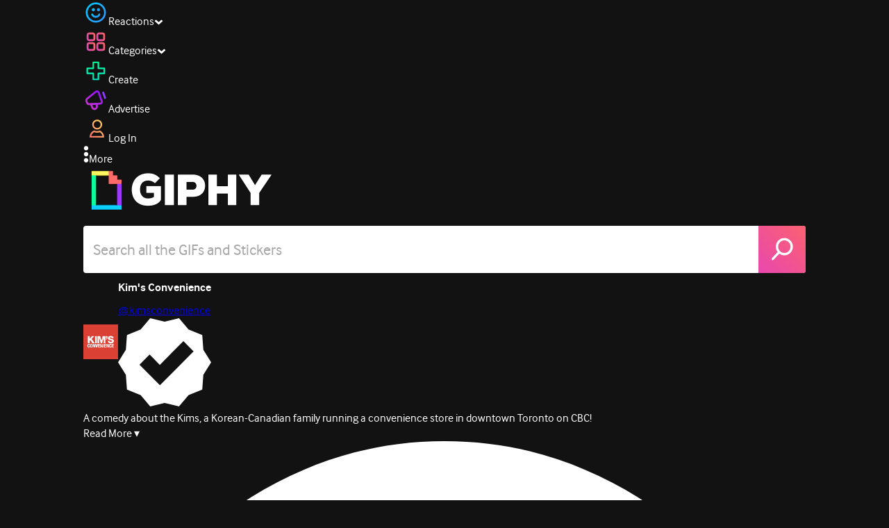

--- FILE ---
content_type: application/javascript
request_url: https://giphy.com/_next/static/chunks/app/(site)/gifs/%5Bslug%5D/page-13e7da9216769f75.js
body_size: 10335
content:
(self.webpackChunk_N_E=self.webpackChunk_N_E||[]).push([[6045,2585],{33281:function(e,t,n){Promise.resolve().then(n.bind(n,32585)),Promise.resolve().then(n.bind(n,75721)),Promise.resolve().then(n.bind(n,40116)),Promise.resolve().then(n.bind(n,25973)),Promise.resolve().then(n.bind(n,52829)),Promise.resolve().then(n.bind(n,40524)),Promise.resolve().then(n.bind(n,51506)),Promise.resolve().then(n.bind(n,25658)),Promise.resolve().then(n.bind(n,51199)),Promise.resolve().then(n.bind(n,60127)),Promise.resolve().then(n.bind(n,21527)),Promise.resolve().then(n.bind(n,37632)),Promise.resolve().then(n.bind(n,97724)),Promise.resolve().then(n.bind(n,44608)),Promise.resolve().then(n.bind(n,28870)),Promise.resolve().then(n.bind(n,76532)),Promise.resolve().then(n.bind(n,54747)),Promise.resolve().then(n.bind(n,40766)),Promise.resolve().then(n.bind(n,48286)),Promise.resolve().then(n.bind(n,69593)),Promise.resolve().then(n.bind(n,57501)),Promise.resolve().then(n.bind(n,39493)),Promise.resolve().then(n.bind(n,19314)),Promise.resolve().then(n.bind(n,38560)),Promise.resolve().then(n.bind(n,33766)),Promise.resolve().then(n.bind(n,88438)),Promise.resolve().then(n.bind(n,21401)),Promise.resolve().then(n.bind(n,53603)),Promise.resolve().then(n.bind(n,81899))},53332:function(e,t,n){"use strict";var i=n(27573),s=n(74101),r=n(97189);let l=new(n(2159)).sF(s.publicRuntimeConfig.fourOhFourApiKey);t.Z=()=>(0,i.jsx)(r.ZP,{fetchGifs:e=>l.trending({offset:e})})},32585:function(e,t,n){"use strict";n.r(t);var i=n(27573),s=n(5974),r=n(53332),l=n(54747);let o=s.ZP.div.withConfig({componentId:"sc-128d572f-0"})(["margin:15px 0 30px 0;"]),a=s.ZP.div.withConfig({componentId:"sc-128d572f-1"})(["img{display:inline;}source{display:inline;}"]);t.default=()=>(0,i.jsx)(l.default,{routeName:"/geo-blocked",children:(0,i.jsxs)(a,{className:"text-giphyWhite flex-col text-center",children:[(0,i.jsxs)("picture",{children:[(0,i.jsx)("source",{type:"image/webp",srcSet:"https://media.giphy.com/media/ys3xvXRwsdjoYvYR3h/giphy.webp"}),(0,i.jsx)("img",{src:"https://media.giphy.com/media/ys3xvXRwsdjoYvYR3h/giphy.gif",width:"350",alt:"Content unavailable in your location",className:"ci-hidden h-[22.25rem]"})]}),(0,i.jsx)("h3",{children:"Oops! This content is not"}),(0,i.jsx)("h3",{children:"available in your current location."}),(0,i.jsx)(o,{className:"ss-icon ss-navigatedown"}),(0,i.jsx)(r.Z,{})]})})},75721:function(e,t,n){"use strict";var i=n(27573),s=n(8658),r=n(85796),l=n(79122),o=n(81695),a=n(39562);t.default=e=>{let{gif:t}=e,{next:n,prev:c}=(0,a.M)(t),d=(0,o.useRouter)();return(0,i.jsxs)("div",{className:"flex items-center justify-end gap-1",children:[(0,i.jsx)("div",{className:"bg-giphyCharcoal flex h-[22px] w-[32px] items-center justify-center rounded-sm ".concat(c?"cursor-pointer":"pointer-events-none bg-giphyCharcoal/30"),onClick:e=>{e.preventDefault(),e.stopPropagation(),d.push((0,l.Hn)(c.url))},children:(0,i.jsx)(s.Z,{height:13})}),(0,i.jsx)("div",{className:"bg-giphyCharcoal flex h-[22px] w-[32px] items-center justify-center rounded-sm ".concat(n?"cursor-pointer":"pointer-events-none bg-giphyCharcoal/30"),onClick:e=>{e.preventDefault(),e.stopPropagation(),d.push((0,l.Hn)(n.url))},children:(0,i.jsx)(r.Z,{height:13})})]})}},40116:function(e,t,n){"use strict";n.d(t,{default:function(){return d}});var i=n(27573),s=n(48286),r=n(5915),l=n(7653),o=n(52600),a=e=>{let{gif:t,width:n}=e,{panel:o}=(0,l.useContext)(s.f),[a,c]=(0,l.useState)(!1);return"share"===o?(0,i.jsxs)("div",{className:(0,r.cn)("pointer-events-auto absolute inset-0",a?"cursor-grabbing":"cursor-grab"),onMouseDown:()=>c(!0),onMouseUp:()=>c(!1),children:[(0,i.jsxs)("div",{className:"absolute bottom-0 left-0 right-0 h-10",children:[(0,i.jsx)("div",{className:"absolute bottom-0 left-0 right-0 top-0 h-10 opacity-50",style:{background:"url('[data-uri]') 0 0",backgroundSize:"27px"}}),(0,i.jsxs)("div",{className:"relative flex h-full items-center justify-center text-center font-bold",children:["Drag & Drop ",n>300?"this GIF":""," anywhere!"]})]}),(0,i.jsx)("div",{className:"absolute inset-0 block opacity-0",children:(0,i.jsx)("img",{src:t.images.original.url,alt:"",width:"100%",height:"100%"})})]}):null},c=n(11749),d=e=>{let{gif:t,className:n,gifHeight:d,gifWidth:u,children:h}=e,{panel:f,setPanel:m}=(0,l.useContext)(s.f),[x,p]=(0,l.useState)(!1);return(0,l.useEffect)(()=>{x?"none"===f&&m("share"):"share"===f&&m("none")},[x,f,m]),(0,i.jsxs)("div",{className:(0,r.cn)("relative flex justify-center overflow-hidden",n),style:{width:c.J,height:d},onMouseEnter:()=>{p(!0)},onMouseLeave:()=>{p(!1)},children:[h,(0,i.jsxs)("div",{className:"absolute bottom-0 top-0",style:{width:u},children:[(0,i.jsx)(a,{gif:t,width:u}),(0,i.jsx)(o.default,{})]})]})}},25973:function(e,t,n){"use strict";var i=n(7653),s=n(60486),r=n(48286);t.default=()=>{let{setPanel:e}=(0,i.useContext)(r.f),[t]=(0,s.Z)("Escape");return(0,i.useEffect)(()=>{t&&e("none")},[t,e]),null}},40524:function(e,t,n){"use strict";var i=n(27573),s=n(48286),r=n(25333),l=n(60810),o=n(5915),a=n(7653),c=n(3458),d=n(50579);let u=function(){let e=arguments.length>0&&void 0!==arguments[0]?arguments[0]:0,t=arguments.length>1&&void 0!==arguments[1]?arguments[1]:0;if(0===e)return"0 Bytes";let n=Math.floor(Math.log(e)/Math.log(1e3));return parseFloat((e/Math.pow(1e3,n)).toFixed(n<2?0:t+1||3))+" "+["Bytes","KB","MB","GB"][n]},h=e=>void 0!==e.create_datetime,f="flex flex-col gap-6";t.default=e=>{let{gif:t}=e,{panel:n,setPanel:m}=(0,a.useContext)(s.f),{width:x,height:p,size:v}=t.images.original,{frames:g}=t.images.original,j=h(t)||t.username;return"info"===n?(0,c.createPortal)((0,i.jsx)("div",{className:d.s,onClick:()=>{m("none")},children:(0,i.jsxs)("div",{className:(0,o.cn)(d.D,"min-w-[560px] gap-8 px-6 py-4"),onClick:e=>{e.stopPropagation()},children:[(0,i.jsx)(r.Z,{height:18,className:"fill-giphyWhite absolute right-4 top-4 cursor-pointer",onClick:()=>{m("none")}}),(0,i.jsx)("h2",{className:"mt-6 text-center text-2xl",children:t.title}),(0,i.jsxs)("div",{className:(0,o.cn)("flex justify-between p-3","[&_label]:text-giphyLightCharcoal text-2xl font-bold [&_label]:block [&_label]:text-lg"),children:[(0,i.jsxs)("div",{className:f,children:[(0,i.jsxs)("div",{children:[(0,i.jsx)("label",{children:"Dimensions"}),(0,i.jsxs)("span",{children:[x," x ",p," px"]})]}),v&&(0,i.jsxs)("div",{children:[(0,i.jsx)("label",{children:"Size"}),(0,i.jsx)("span",{children:u(parseFloat(v))})]})]}),(0,i.jsxs)("div",{className:f,children:[(0,i.jsxs)("div",{children:[(0,i.jsx)("label",{children:"Frames"}),(0,i.jsx)("span",{children:g||""})]}),(0,i.jsxs)("div",{children:[(0,i.jsx)("label",{children:"Rating"}),(0,i.jsx)("span",{children:(t.rating||"unrated").toUpperCase()})]})]}),j&&(0,i.jsxs)("div",{className:f,children:[t.username&&(0,i.jsxs)("div",{children:[(0,i.jsx)("label",{children:"Uploader"}),(0,i.jsxs)("div",{className:"max-w-64 overflow-hidden text-ellipsis",children:["@",t.username]})]}),h(t)&&(0,i.jsxs)("div",{children:[(0,i.jsx)("label",{children:"Upload Date"}),(0,i.jsx)("span",{children:new Date(t.create_datetime).toLocaleDateString()})]})]})]}),(0,i.jsx)(l.default,{onClick:()=>m("none"),className:"mx-auto mb-2 cursor-pointer px-16",children:"Close"})]})}),document.body,"gif-info-panel"):null}},37632:function(e,t,n){"use strict";var i=n(27573),s=n(84390),r=n(5974),l=n(36566),o=n(11749);let a=r.ZP.a.withConfig({componentId:"sc-3ed059de-0"})(["margin-right:10px;"]),c=r.ZP.div.withConfig({componentId:"sc-3ed059de-1"})(["display:flex;background:",";justify-content:center;align-items:center;float:left;margin-right:10px;"],s.n7),d=r.ZP.div.withConfig({componentId:"sc-3ed059de-2"})(["line-height:18px;font-size:14px;display:flex;height:50px;justify-content:center;flex-direction:column;"]),u=r.ZP.div.withConfig({componentId:"sc-3ed059de-3"})(["color:",";"],s.kv),h=r.ZP.div.withConfig({componentId:"sc-3ed059de-4"})(["font-size:18px;color:",";overflow:hidden;text-overflow:ellipsis;white-space:nowrap;"],s.av);t.default=e=>{let{gif:t}=e,n=(0,o.L)(t);return n?(0,i.jsxs)(a,{href:n,children:[(0,i.jsx)(c,{className:"size-[50px]",children:(0,i.jsx)(l.SourceIcon,{height:25,width:25})}),(0,i.jsxs)(d,{children:[(0,i.jsx)(u,{children:"Source"}),(0,i.jsx)(h,{children:t.source_tld})]})]}):null}},97724:function(e,t,n){"use strict";var i=n(27573),s=n(82544),r=n(5915),l=n(23733),o=n(88146),a=n(7653);let c="bg-gradient-grey flex shrink-0 cursor-pointer flex-nowrap gap-px rounded-3xl px-4 py-3.5 items-center",d=e=>{var t;let n;e=(0,s.zZ)(e.id)||e;let[i,r]=(0,a.useState)(!1),l=!1,o=0,c=null===(t=e.tags)||void 0===t?void 0:t.filter(e=>!e.startsWith("giphy")&&"transparent"!==e);return c.some((e,t)=>{if((o+=e.length+5)>80)return n=t,l=!0,!0}),{tags:c=i?c:[...c].slice(0,n),needsShowMore:l,showMore:i,setShowMore:r}};t.default=e=>{let{gif:t}=e,{tags:n,needsShowMore:s,showMore:a,setShowMore:u}=d(t);return(0,i.jsx)("div",{className:"mb-5 flex gap-1.5",children:(0,i.jsxs)("div",{className:"group flex flex-wrap gap-1.5",children:[n.map(e=>(0,i.jsxs)(o.default,{href:"/explore/".concat(encodeURIComponent(e.replace(/ /g,"-"))),className:(0,r.cn)(c,"transition-opacity duration-200","group-hover:not-[&:hover]:opacity-50"),onClick:()=>{(0,l.u2)({event:"search",options:{searchType:"detail-tags",searchTerm:e}})},children:[(0,i.jsx)("span",{className:"text-giphyLightGrey translate-y-px",children:"#"}),(0,i.jsx)("span",{className:"font-bold",children:e})]},e)),s&&!a?(0,i.jsx)("div",{onClick:()=>u(!0),children:(0,i.jsx)("div",{className:(0,r.cn)(c,"cursor-pointer"),children:"..."})}):null]})})}},44608:function(e,t,n){"use strict";var i=n(27573),s=n(52930),r=n(45051),l=n(79778),o=n(57291),a=n(24593),c=n(83812),d=n(97189),u=n(77818),h=n(2783),f=n(17676),m=n(53603),x=n(27898),p=n(79122),v=n(23733),g=n(7653),j=n(2047);t.default=e=>{let t,n,{gif:b,videoData:C}=e,w=b.id,{deviceType:y}=(0,g.useContext)(m.default);"desktop"===y&&(t=1040,n=4);let N=(0,c.t)(),k=(0,g.useRef)([]),P=["gifs","stickers","clips"],[Z,S]=(0,g.useState)(!1),[E,R]=(0,g.useState)(b.is_sticker?"stickers":"gifs"),_=(0,g.useCallback)(async e=>{let t=await N.related(w,{offset:e,rating:"pg-13",type:a.D[E]});return k.current=t.data.map(e=>e.id),t},[N,w,E]),{relatedGifs:A}=(0,g.useContext)(j.L),M=(0,g.useMemo)(()=>A.filter(e=>e.id!==w),[A,w]),L=M&&(0,x.Z)(M),G=C&&!L?(0,r.gh)(C.gif):void 0;return M.length>0?(0,i.jsxs)("section",{children:[(0,i.jsx)(h.SectionHeader,{label:(0,i.jsxs)("div",{className:"hidden text-lg md:block",children:[(0,i.jsx)("div",{className:"text-giphyWhite leading-[1.45rem]",children:"Related ".concat(a.s[E])}),(0,i.jsx)("div",{className:"text-giphyLightCharcoal font-normal",children:b.title})]}),className:"mb-1 items-end",children:(0,i.jsx)(f.Z,{onClick:()=>{},className:"mt-2 w-full md:mt-0 md:w-[400px]",onTransitionEnd:e=>{R(P[e]),S(!1)},options:[{label:"GIFs"},{label:"Stickers"},{label:"Clips"}],index:P.indexOf(E)})}),(0,i.jsx)("div",{className:"min-h-[1500px]",children:Z?(0,i.jsx)(s.Z,{className:"animate-fade-in"}):"clips"===E?(0,i.jsx)(u.Z,{gaTrackingUrl:e=>"/related/".concat(w,"/clips/page/").concat(e),gridWidth:t,columns:n,fetchGifs:_},E):(0,i.jsxs)(i.Fragment,{children:[(null==C?void 0:C.gif)&&!L&&(0,i.jsx)(l.Z,{children:(0,i.jsx)(o.Z,{data:C,className:"mb-1.5 md:mb-0"})}),(0,i.jsx)(d.ZP,{initialGifs:"gifs"===E?M:[],width:t,columnOffsets:G?[0,0,G,G]:void 0,columns:n,fetchGifs:_,onGifClick:(e,t)=>{let n=e.is_sticker?"sticker":"gif",i={event:"related_content_click",options:{eventInfo:{navElement:"related_content",navSubelement:"related_"+n,link:e.url},content:{contentId:e.id,contentType:n,contentIndex:k.current.indexOf(e.id)}}};(0,v.u2)(i),(0,p.dr)(e,t)},blockPlaceholder:"stickers"===E||L},E)]})})]}):null}},28870:function(e,t,n){"use strict";var i=n(27573),s=n(5915),r=n(7653);let l="text-giphyLightGrey max-w-52 text-sm";t.default=e=>{let{description:t}=e,[n,o]=(0,r.useState)(!1),[a,c]=(0,r.useState)(t.length>70),d=(0,r.useRef)(null);return((0,r.useEffect)(()=>{d.current&&c(d.current.scrollHeight>d.current.clientHeight)},[c,t]),t.length>70)?(0,i.jsxs)("div",{className:l,children:[(0,i.jsx)("div",{className:"".concat(n?"":"line-clamp-2"),ref:d,children:t}),(0,i.jsx)("div",{onClick:()=>o(!n),className:(0,s.cn)("font-semibold opacity-0 transition-opacity",a&&"opacity-100 cursor-pointer"),children:n?"Read Less ▴":"Read More ▾"})]}):(0,i.jsx)("div",{className:l,children:t})}},76532:function(e,t,n){"use strict";var i=n(27573),s=n(48286),r=n(7653);t.default=e=>{let{className:t,children:n,type:l}=e,{setPanel:o,panel:a}=(0,r.useContext)(s.f);return(0,i.jsx)(i.Fragment,{children:(0,i.jsx)("div",{className:t,onClick:()=>{o(a===l?"none":l)},children:n})})}},11749:function(e,t,n){"use strict";n.d(t,{J:function(){return r},L:function(){return s}});let i=e=>void 0!==e.source_image_url,s=e=>{let t=e.user||{};return e.source_post_url||t.website_url||(i(t)?t.source_image_url:"")},r=500},40766:function(e,t,n){"use strict";n.d(t,{default:function(){return l}});var i=n(27573),s=e=>(0,i.jsx)("svg",{fill:e.color||"white",viewBox:"0 0 30 18",xmlns:"http://www.w3.org/2000/svg",...e,children:(0,i.jsx)("path",{fillRule:"evenodd",clipRule:"evenodd",d:"M29.8975 8.68375C30.0342 8.89458 30.0342 9.10542 29.8975 9.31625C29.8096 9.43924 29.6826 9.60395 29.5166 9.8104C29.3506 10.0168 28.9868 10.4209 28.4253 11.0227C27.8638 11.6245 27.2827 12.1999 26.6821 12.7489C26.0815 13.298 25.3223 13.9063 24.4043 14.5739C23.4863 15.2416 22.5635 15.8148 21.6357 16.2936C20.708 16.7723 19.6582 17.1764 18.4863 17.5059C17.3144 17.8353 16.1523 18 15 18C14.1016 18 13.1934 17.9012 12.2754 17.7035C11.3574 17.5059 10.5029 17.2401 9.71192 16.9063C8.9209 16.5725 8.14698 16.1881 7.39014 15.7533C6.6333 15.3184 5.94239 14.8616 5.31738 14.3829C4.69238 13.9041 4.10157 13.4231 3.54492 12.94C2.98828 12.4568 2.50244 11.9978 2.0874 11.563C1.67236 11.1281 1.31348 10.7438 1.01074 10.41C0.708007 10.0761 0.478517 9.8082 0.322266 9.60615L0.10254 9.31625C-0.0341799 9.10542 -0.0341799 8.89458 0.10254 8.68375C0.190431 8.56076 0.317382 8.39605 0.483399 8.1896C0.649415 7.98316 1.01318 7.57907 1.57471 6.97731C2.13623 6.37555 2.71728 5.80015 3.31787 5.2511C3.91846 4.70205 4.67773 4.09371 5.5957 3.42606C6.51368 2.75842 7.43652 2.18521 8.36426 1.70644C9.292 1.22767 10.3418 0.823574 11.5137 0.494144C12.6856 0.164713 13.8477 0 15 0C16.1523 0 17.3096 0.158125 18.4717 0.474378C19.6338 0.790631 20.6885 1.20132 21.6357 1.70644C22.583 2.21157 23.4936 2.7694 24.3677 3.37994C25.2417 3.99049 26.0034 4.60102 26.6528 5.21157C27.3023 5.82211 27.8687 6.37994 28.3521 6.88507C28.8355 7.39019 29.1992 7.80088 29.4434 8.11713L29.8242 8.59151L29.8975 8.68375ZM15 14.06C16.5527 14.06 17.8784 13.5659 18.9771 12.5776C20.0757 11.5893 20.625 10.3968 20.625 9C20.625 7.612 20.0732 6.42167 18.9697 5.42899C17.8662 4.43631 16.543 3.93997 15 3.93997C13.4473 3.93997 12.1216 4.43411 11.0229 5.4224C9.92431 6.41069 9.375 7.60321 9.375 9C9.375 10.4056 9.92187 11.6003 11.0156 12.5842C12.1094 13.5681 13.4375 14.06 15 14.06Z"})}),r=n(60810),l=e=>{let{label:t,href:n}=e;return(0,i.jsxs)(r.default,{className:"flex h-[40px] max-w-[133px] cursor-pointer items-center gap-2 rounded",href:n,isExternal:!0,target:"_blank",children:[(0,i.jsx)("div",{children:t}),(0,i.jsx)(s,{className:"size-4"})]})}},45051:function(e,t,n){"use strict";n.d(t,{Pl:function(){return l},Tt:function(){return s},gh:function(){return r}});var i=n(99035);let s=512,r=e=>(0,i.f8)(e,s)+12,l=e=>(0,i.f8)(e,s)+24+124},79778:function(e,t,n){"use strict";var i=n(27573);t.Z=e=>{let{children:t}=e;return(0,i.jsx)("div",{className:"relative",children:(0,i.jsx)("div",{className:"md:w-adCarousel relative right-0 top-0 z-10 flex flex-col gap-[6px] md:absolute md:gap-3",children:t})})}},57291:function(e,t,n){"use strict";var i=n(27573),s=n(85796),r=n(70151),l=n(14402),o=n(47021),a=n(5915),c=n(81899),d=n(7653),u=n(45051);let h=(e,t)=>{if(!t)return;let n=t.replace(/^"+|"+$/g,"");try{fetch(n,{method:"GET",mode:"no-cors",keepalive:!0})}catch(e){new Image().src=n}},f=e=>{let{gif:t,data:n,muted:d,toggleMuted:h}=e,f=e=>{e.preventDefault(),e.stopPropagation(),window.open(n.cta_url,"_blank")},m=(0,l.d)();return(0,i.jsxs)("div",{className:"absolute inset-0 isolate cursor-pointer",children:[(null==n?void 0:n.cta_url)&&(0,i.jsx)("div",{className:"absolute inset-0",onClick:f}),m?(0,i.jsx)(o.AttrOverlay,{gif:t,isHovered:!0,width:u.Tt}):(0,i.jsx)(r.Z,{user:t.user,className:"absolute bottom-2 left-2 text-shadow-lg/10"}),(0,i.jsx)("div",{className:"absolute right-3 top-3 cursor-pointer hover:scale-125 transition-transform",onClick:h,role:"button","aria-label":d?"Unmute":"Mute","aria-pressed":d,children:d?(0,i.jsx)(c.VolumeOffIcon,{size:32}):(0,i.jsx)(c.VolumeOnIcon,{size:32})}),(null==n?void 0:n.cta_url)&&(0,i.jsxs)("div",{className:(0,a.cn)("text-giphyWhite/75 absolute bottom-[10px] -right-1 flex h-[32px] cursor-pointer items-center justify-center gap-2 rounded-md px-5 font-bold hover:underline",!m&&"bg-giphyBlack/50 h-[50px] right-2"),onClick:f,children:[n.cta_text," ",(0,i.jsx)(s.Z,{className:"fill-giphyWhite/75 size-3"})]})]})};t.Z=e=>{let{data:t,className:n}=e,{gif:s,analytics:r,impression_url:l}=t,o=s.images.original.width/s.images.original.height,[m,x]=(0,d.useState)(!0),{containerRef:p}=function(e){let{onPause:t,onResume:n,trackViewport:i}=e,s=(0,d.useRef)(null),r=(0,d.useRef)(!0),l=(0,d.useCallback)(e=>{e!==r.current&&(r.current=e,e?null==n||n():null==t||t())},[t,n]);return(0,d.useEffect)(()=>{let e;let t=()=>l(!document.hidden),n=()=>l(!0),r=()=>l(!1),o=()=>l(!1);return document.addEventListener("visibilitychange",t),window.addEventListener("focus",n),window.addEventListener("blur",r),window.addEventListener("pagehide",o),i&&s.current&&(e=new IntersectionObserver(e=>{let t=e[0];l(t.isIntersecting&&t.intersectionRatio>0)},{threshold:[0]})).observe(s.current),()=>{document.removeEventListener("visibilitychange",t),window.removeEventListener("focus",n),window.removeEventListener("blur",r),window.removeEventListener("pagehide",o),null==e||e.disconnect()}},[l,i]),{containerRef:s}}({onPause:()=>{(null==r?void 0:r.pause)&&h("pause",r.pause)},onResume:()=>{(null==r?void 0:r.resume)&&h("resume",r.resume)},trackViewport:!1}),[v,g]=(0,d.useState)(!1);(0,d.useEffect)(()=>{v&&(m?(null==r?void 0:r.mute)&&h("mute",r.mute):(null==r?void 0:r.unmute)&&h("unmute",r.unmute))},[m,r]);let j=(0,d.useMemo)(()=>{let e=e=>(0,i.jsx)(f,{...e,data:t,muted:m,toggleMuted:()=>{g(!0),x(e=>!e)}});return e.displayName="GridOverlayControls",e},[t,m]);return(0,i.jsx)("div",{ref:p,className:(0,a.cn)("relative",n),children:(0,i.jsx)(c.Video,{className:(0,a.cn)("giphy-video-spotlight rounded-sm",n),gif:s,width:u.Tt,percentWidth:"100%",muted:m,controls:!0,hideAttribution:!0,hideMute:!0,hideTitle:!0,overlay:j,style:{aspectRatio:o},onCanPlay:()=>{(null==r?void 0:r.start)&&h("start",r.start)},onFirstPlay:()=>{l&&h("impression",l)},onQuartile:e=>{.25===e&&(null==r?void 0:r.firstq)&&h("firstq",r.firstq),.5===e&&(null==r?void 0:r.midpoint)&&h("midpoint",r.midpoint),.75===e&&(null==r?void 0:r.thirdq)&&h("thirdq",r.thirdq)},onLoop:()=>{(null==r?void 0:r.complete)&&h("complete",r.complete)}})})}},69103:function(e,t,n){"use strict";var i=n(27573);let s="edit-icon";t.Z=e=>{var t;return(0,i.jsxs)("svg",{fill:e.color||"white",viewBox:"0 0 20 20",xmlns:"http://www.w3.org/2000/svg",...e,children:[(0,i.jsx)("defs",{children:(0,i.jsxs)("linearGradient",{x1:"0%",y1:"10%",x2:"0%",y2:"90%",id:e.id||s,children:[(0,i.jsx)("stop",{id:"gradient-stop-1",offset:"0%",stopColor:"var(--stop-color-1)"}),(0,i.jsx)("stop",{id:"gradient-stop-2",offset:"100%",stopColor:"var(--stop-color-2)"})]})}),(0,i.jsx)("path",{fill:(null===(t=e.className)||void 0===t?void 0:t.indexOf("--stop-color-1"))===-1?"":"url(#".concat(e.id||s,")"),fillRule:"evenodd",clipRule:"evenodd",d:"M17.5001 6.25L19.6289 4.12109C19.8763 3.8737 20 3.5791 20 3.2373C20 2.89551 19.8763 2.5944 19.6289 2.33398L17.6661 0.371093C17.4057 0.123697 17.1046 0 16.7628 0C16.421 0 16.1264 0.123697 15.879 0.371093L13.7501 2.5L17.5001 6.25ZM0.42032 20C0.478913 20 0.530995 19.9935 0.576567 19.9805L5.81084 17.8906C5.86292 17.8711 5.90849 17.8418 5.94755 17.8027L16.2501 7.5L12.5002 3.75L2.19763 14.0527C2.15857 14.0918 2.12927 14.1374 2.10974 14.1895L0.0199378 19.4238C-0.0256342 19.6191 0.00691702 19.7721 0.117592 19.8828C0.215246 19.9609 0.316155 20 0.42032 20Z"})]})}},1919:function(e,t,n){"use strict";n.d(t,{C:function(){return a}});var i=n(27573),s=n(81695),r=n(27522),l=n(7653);let o="39588136",a={c1:"2",c2:o,options:{enableFirstPartyCookie:!0}};t.default=function(){let e=(0,s.usePathname)(),t=(0,l.useRef)(e);return(0,l.useEffect)(()=>{var n;t.current!==e&&(t.current="",(null===(n=window.COMSCORE)||void 0===n?void 0:n.beacon)&&(console.log("comscore beacon for ",e),window.COMSCORE.beacon(a),fetch("/comscore-page-view")))},[e]),(0,i.jsx)(i.Fragment,{children:(0,i.jsx)(r.default,{id:"comscore",strategy:"beforeInteractive",children:"\n                var _comscore = _comscore || []; _comscore.push(".concat(JSON.stringify(a),');\n                (function() {\n                    var s = document.createElement("script"), el = document.getElementsByTagName("script")[0]; s.async = true; s.src = "https://sb.scorecardresearch.com/cs/').concat(o,'/beacon.js";\n                    el.parentNode.insertBefore(s, el);\n                })();')})})}},24593:function(e,t,n){"use strict";n.d(t,{D:function(){return s},s:function(){return i}});let i={gifs:"GIFs",stickers:"Stickers",clips:"Clips"},s={gifs:"gifs",stickers:"stickers",clips:"videos"}},70151:function(e,t,n){"use strict";var i=n(27573),s=n(29897),r=n(11354),l=n(5915);t.Z=e=>{let{user:t,className:n,avatarSize:o=50}=e;return(0,i.jsxs)("div",{className:(0,l.cn)("flex gap-2.5 group",n),children:[(0,i.jsx)(s.Z,{className:"rounded-md",user:t,size:o}),(0,i.jsxs)("div",{className:"flex flex-col font-semibold justify-center",children:[(0,i.jsx)("div",{children:t.display_name}),(0,i.jsx)(r.Z,{noLink:!0,user:t,className:"group-hover:underline text-giphyWhite/60"})]})]})}},75279:function(e,t,n){"use strict";n.d(t,{RA:function(){return f},WR:function(){return m},e$:function(){return o},l6:function(){return d},o5:function(){return c},pl:function(){return u},rC:function(){return h},t$:function(){return a}});var i=n(68321);let s={},r=(0,i.U)()(e=>s),l=(0,i.U)()(e=>({enabled:!1,setEnabled:t=>e({enabled:t})})),o=()=>l(e=>e.enabled),a=e=>l.setState(()=>({enabled:e})),c=e=>r(t=>t[e])||0,d=()=>r(e=>e),u=e=>{let t=Object.entries(r.getState()),n=t.reduce((e,t)=>{let[n,i]=t;return Math.min(i.gridIndex,e)},1/0),i=t.reduce((e,t)=>{let[n,i]=t;return Math.max(i.gridIndex,e)},-1/0);return e<n?[e,n]:e>i?[i,e]:[e,e]},h=(e,t)=>{r.setState(n=>({...n,[e.id]:{position:Object.keys(n).length+1,gif:e,gridIndex:t}}))},f=()=>{r.setState({},!0)},m=e=>{r.setState(t=>{delete t[e];let n={};return Object.values(t).forEach((e,t)=>{let{gif:i,gridIndex:s}=e;n[i.id]={gif:i,position:t+1,gridIndex:s}}),n})}},97189:function(e,t,n){"use strict";n.d(t,{_p:function(){return R},ZP:function(){return A}});var i=n(27573),s=n(40604),r=n(99773),l=n(1919),o=n(5915),a=n(81899),c=n(56823),d=n(7502),u=n(64070),h=n(81695),f=n(7653),m=n(30138),x=n(5974),p=n(43036),v=n(62843),g=n(88223),j=n(53603),b=n(79122),C=n(55846),w=n(69103),y=n(6928),N=n(3458),k=n(75279);let P=()=>(0,i.jsx)("div",{className:"hidden md:block fixed bottom-5 right-5",children:(0,i.jsx)("div",{className:"border-giphyGreen flex cursor-pointer items-center justify-center border-2 border-solid p-3  bg-giphyDarkestGrey",onClick:e=>{e.preventDefault(),e.stopPropagation(),(0,k.t$)(!0)},children:(0,i.jsx)(w.Z,{className:"fill-giphyWhite size-4"})})});var Z=()=>{var e;let t=(0,k.e$)(),{user:n}=(0,f.useContext)(y.Z),s=(0,C.Z)();return(0,f.useEffect)(()=>()=>(0,k.RA)(),[]),s&&(null==n?void 0:null===(e=n.permissions)||void 0===e?void 0:e.bulk_edit)?(0,N.createPortal)(t?null:(0,i.jsx)(P,{}),document.body):null},S=n(23137);let E=(0,u.default)(()=>Promise.all([n.e(3108),n.e(1307),n.e(3920),n.e(6566),n.e(6873),n.e(401),n.e(492),n.e(5095),n.e(2544),n.e(7021),n.e(5866)]).then(n.bind(n,47021)),{loadableGenerated:{webpack:()=>[47021]},ssr:!1}),R=(0,f.createContext)({gifs:[],setGifs:()=>{}}),_=x.ZP.p.withConfig({componentId:"sc-a0700e81-0"})(["text-align:center;padding:10px;"]);var A=e=>{let{initialGifs:t=[],fetchGifs:n,gaTrackingUrl:u,width:x,columns:w,columnOffsets:y,onGifClick:N,overlay:P,noShowMessage:A,externalGifs:M,setExternalGifs:L,blockPlaceholder:G=!1}=e,[O,I]=(0,f.useState)(!0),z=(0,h.useRouter)(),D=(0,h.usePathname)(),F=(0,f.useRef)("geotarget-placeholder-".concat(D)),B=r.cg[(0,c.Kv)((0,h.usePathname)())],W=(0,s.lp)(t,F.current,B,G),[T,U]=function(e,t,n){let[i,s]=(0,f.useState)(e);return[t||i,n||s]}(W,M,L);T=(0,s.yg)(T,F.current,B);let[$,q]=(0,f.useState)(0);(0,S.$)(u,$);let{deviceType:H,isBot:K}=(0,f.useContext)(j.default),{width:V}=(0,m.Z)(375),Y=D.includes("/edit/gifs"),J=(0,C.Z)(),Q=(0,f.useRef)(new Set([V])),[X,ee]=(0,f.useState)(375);(0,f.useEffect)(()=>{Q.current.size>2&&ee(V),Q.current.add(V)},[V]);let et=J||K&&/^(\/explore\/|\/$)/.test(D),en="desktop"===H;et&&(en=V>=g.gv.breakpointWidth);let ei=(0,f.useMemo)(()=>et?{rootMargin:"0px 0px 250px 0px"}:void 0,[et]),es=(0,f.useMemo)(()=>null==W?void 0:W.map(e=>e.id),[W]),er=(0,k.e$)();if(!O&&0===T.length)return A?(0,i.jsx)(_,{children:A}):null;let el=Y?4:V>1040?5:4;return(0,i.jsxs)(R.Provider,{value:{gifs:T,setGifs:U},children:[Y&&(0,i.jsx)("div",{className:"flex justify-between items-center  w-full mb-3",children:(0,i.jsxs)("div",{className:"flex items-center z-20 w-full",style:{minHeight:50},children:[(0,i.jsx)(p.JO,{}),(0,i.jsx)("h1",{className:"text-2xl font-light text-giphyWhite ml-2",children:"Curation Station"})]})}),(0,i.jsx)(Z,{}),(0,i.jsx)("div",{className:(0,o.cn)(er&&Y?"bg-giphyBlack z-modal fixed inset-0 flex justify-center overflow-y-auto mt-19":er&&"bg-giphyBlack z-modal fixed inset-0 flex justify-center overflow-y-auto"),style:er?Y?{marginRight:d.ZR,marginLeft:d.$Z}:er?{marginRight:d.ZR}:{}:{},children:(0,i.jsx)(a.Grid,{columns:er?el:w||(en?4:2),width:er?Y?Math.min(V-(d.ZR+d.$Z),1440)-24:Math.min(V-d.ZR,1440)-24:x||(en?v.VC:X),percentWidth:en?void 0:"100%",fetchGifs:async e=>{var t;let i=await n(e);return(null===(t=window.COMSCORE)||void 0===t?void 0:t.beacon)&&(window.COMSCORE.beacon(l.C),fetch("/comscore-page-view")),0===i.data.length&&(null==W?void 0:W.length)===0&&I(!1),i},externalGifs:T,initialGifs:W,eagerIds:es,onGifClick:(e,t)=>{N?N(e,t):(t.preventDefault(),t.stopPropagation(),z.push((0,b.Hn)(e.url)))},gutter:en?12:void 0,overlay:P||(en?E:void 0),hideAttribution:!0,loaderConfig:ei,onGifsFetched:e=>{q(e.length),U(e)},columnOffsets:y})})]})}},23137:function(e,t,n){"use strict";n.d(t,{$:function(){return r}});var i=n(7653),s=n(61996);function r(e){let t=arguments.length>1&&void 0!==arguments[1]?arguments[1]:0,n=arguments.length>2&&void 0!==arguments[2]?arguments[2]:50,[r,l]=(0,i.useState)([0,1]);(0,i.useEffect)(()=>{let i=Math.floor(t/n)+1;!r.includes(i)&&(l([...r,i]),e&&(0,s.Z)(e(i)))},[e,t,r,n])}},27898:function(e,t){"use strict";t.Z=e=>{let t=!1;for(var n=0;n<5;n++)if(e[n]&&e[n].bottle_data&&Object.keys(e[n].bottle_data).length>0){t=!0;break}return t}},55846:function(e,t,n){"use strict";var i=n(7653);t.Z=function(){let[e,t]=(0,i.useState)(!1);return(0,i.useEffect)(()=>{t(!0)},[]),e}},7502:function(e,t,n){"use strict";n.d(t,{$Z:function(){return k},CP:function(){return f},CT:function(){return d},Hp:function(){return s},Kh:function(){return o},MB:function(){return h},Nh:function(){return w},P7:function(){return i},PL:function(){return v},ZR:function(){return N},eE:function(){return a},eN:function(){return r},gP:function(){return b},iu:function(){return l},ke:function(){return y},kg:function(){return j},kq:function(){return C},ox:function(){return x},pK:function(){return m},qr:function(){return c},rS:function(){return g},w:function(){return p},yh:function(){return u}});let i="Cancel",s="Continue",r="Save",l=84,o=400,a=320,c=80,d=100,u=60,h=84,f="medium",m="small",x="small",p="medium",v="mini",g=6,j=10,b=20,C=30,w=320,y=230,N=400,k=330}},function(e){e.O(0,[3108,1307,9968,2715,1661,772,8146,8742,3252,7522,3920,1281,7702,2778,6566,456,9435,341,6873,401,492,5095,2544,7021,4649,1293,1528,1744],function(){return e(e.s=33281)}),_N_E=e.O()}]);
//# sourceMappingURL=page-13e7da9216769f75.js.map

--- FILE ---
content_type: application/javascript
request_url: https://giphy.com/_next/static/chunks/341-2787c811a2057a94.js
body_size: 15771
content:
"use strict";(self.webpackChunk_N_E=self.webpackChunk_N_E||[]).push([[341],{45885:function(e,t,s){s.d(t,{Gs:function(){return d},Ni:function(){return o},Ox:function(){return n},a3:function(){return l}});var i=s(74101),r=s(79122),a=s(42787);let n=async(e,t)=>{let s=(0,r.B5)(new URL("".concat(i.publicRuntimeConfig.apiUrl,"user/favorites")),e),n=await (0,a.BB)({url:s,options:{method:"GET",credentials:"same-origin",headers:{authorization:"Token ".concat(t),"Content-Type":"application/json"}}});return await n.json()},l=async(e,t,s,i)=>c(e,t,s,"POST",i),o=async(e,t,s,i)=>c(e,t,s,"DELETE",i),c=async(e,t,s,i,r)=>{let n=await (0,a.BB)({url:u("user/favorites",t,r),options:{method:i,body:"gif_id=".concat(e),headers:{cookie:s,Accept:"application/json",Authorization:"Token ".concat(t),"Content-Type":"application/x-www-form-urlencoded; charset=utf-8"}}});return await n.json()},d=async(e,t,s)=>{let i=await (0,a.BB)({url:u("user/favorites/statuses",t,s),options:{method:"POST",headers:{Authorization:"Token ".concat(t),"Content-Type":"application/json"},body:JSON.stringify({gif_ids:[e]})}});return(await i.json()).data.length>0};function u(e,t,s){let a;let n="".concat(i.publicRuntimeConfig.apiUrl).concat(e);try{a=new URL(n)}catch(e){throw console.error("Invalid URL:",n),e}return(0,r.B5)(a,{api_key:s,access_token:t})}},54747:function(e,t,s){s.d(t,{z:function(){return d}});var i=s(27573),r=s(23042),a=s(57019),n=s(40401),l=s(7653),o=s(73310),c=s(61996);let d=(0,l.createContext)({}),u=()=>((0,c.t)(),null);t.default=e=>{let{children:t,takeover:s,channel:l,hideSearchbar:c,routeName:h}=e;return(0,i.jsx)(n.Z.Provider,{value:{route:h},children:(0,i.jsx)(d.Provider,{value:{hideSearchbar:c},children:(0,i.jsx)(a.d,{channel:l,children:(0,i.jsxs)(r.b.Provider,{value:{takeover:s},children:[(0,i.jsx)(u,{}),(0,i.jsx)(o.Z,{children:t})]})})})})}},25333:function(e,t,s){var i=s(27573);t.Z=e=>(0,i.jsx)("svg",{fill:e.color||"white",viewBox:"0 0 24 24",xmlns:"http://www.w3.org/2000/svg",...e,children:(0,i.jsx)("path",{fillRule:"evenodd",clipRule:"evenodd",d:"M18.1804 22C18.2992 22 18.4105 21.9592 18.5145 21.8775L21.8775 18.5145C21.9592 18.4105 22 18.2992 22 18.1804C22 18.0542 21.9592 17.9391 21.8775 17.8352L16.0423 12L21.8775 6.16481C21.9592 6.06088 22 5.9458 22 5.8196C22 5.70082 21.9592 5.58946 21.8775 5.48552L18.5145 2.1225C18.4105 2.04083 18.2992 2 18.1804 2C18.0542 2 17.9391 2.04083 17.8352 2.1225L12 7.95768L6.16481 2.1225C6.06088 2.04083 5.9458 2 5.8196 2C5.70082 2 5.58946 2.04083 5.48552 2.1225L2.1225 5.48552C2.04083 5.58946 2 5.70082 2 5.8196C2 5.9458 2.04083 6.06088 2.1225 6.16481L7.95768 12L2.1225 17.8352C2.04083 17.9391 2 18.0542 2 18.1804C2 18.2992 2.04083 18.4105 2.1225 18.5145L5.48552 21.8775C5.58946 21.9592 5.70082 22 5.8196 22C5.9458 22 6.06088 21.9592 6.16481 21.8775L12 16.0423L17.8352 21.8775C17.9391 21.9592 18.0542 22 18.1804 22Z"})})},14402:function(e,t,s){s.d(t,{d:function(){return a}});var i=s(53603),r=s(7653);function a(){let{deviceType:e}=(0,r.useContext)(i.default);return function(e){let t=arguments.length>1&&void 0!==arguments[1]&&arguments[1],s=(0,r.useCallback)(t=>{let s=window.matchMedia(e);return s.addEventListener("change",t),()=>{s.removeEventListener("change",t)}},[e]);return(0,r.useSyncExternalStore)(s,()=>window.matchMedia(e).matches,()=>t)}("(max-width: 768px)","mobile"===e)}},73310:function(e,t,s){s.d(t,{x:function(){return eb},Z:function(){return ek}});var i=s(27573),r=s(40604),a=s(54747),n=s(86393),l=s(14402),o=s(23042),c=s(14789),d=s(21447),u=s(6928),h=s(5915),p=s(79122),x=s(84390),f=s(81899),C=s(23733),g=s(64070),m=s(81695),v=s(7653),j=s(5974),w=s(26090),y=s(62843),b=s(88223),_=s(14683),L=s(45874),k=s.n(L),N=s(74101),F=s(88146),E=()=>(0,i.jsx)(F.default,{className:"flex w-[185px] items-center justify-center bg-transparent hover:cursor-pointer",href:"/",prefetch:!1,children:(0,i.jsx)("img",{src:"".concat(N.jW,"/static/img/giphy-logo.webp"),className:"ci-hidden mt-2 mr-[16px]",alt:"GIPHY Logo"})});let M=(0,v.createContext)({}),S=e=>{let{children:t}=e,[s,r]=(0,v.useState)(),[a,n]=(0,v.useState)(null),l=(0,v.useRef)({}),o=(0,v.useRef)(null),c=(0,v.useRef)();(0,v.useEffect)(()=>()=>{clearTimeout(c.current)},[]);let d=(0,v.useCallback)(e=>{clearTimeout(c.current);let t=l.current[e];if(t){let s=t.getBoundingClientRect(),i=s.left+s.width/2;if(["reactions","categories","more"].includes(e))n(i-(window.innerWidth/2-y.VC/2));else if(["create","advertise","mychannel"].includes(e)){let e=0;o.current&&(e=o.current.getBoundingClientRect().left),n(i-e)}else n(i)}r(e)},[]),u=(0,v.useCallback)(()=>{clearTimeout(c.current),c.current=setTimeout(()=>{r(void 0),n(null)},150)},[]),h=(0,v.useMemo)(()=>({activeMenu:s,caretPosition:a,caretRefs:l,handleMouseEnter:d,handleMouseLeave:u,navRef:o}),[s,a,l,d,u,o]);return(0,i.jsx)(M.Provider,{value:h,children:t})},Z=e=>{let{width:t,totalHeight:s,caretHeight:i,caretWidth:r,caretPosition:a,borderRadius:n}=e;return["M ".concat(n," ").concat(i),"L ".concat(a-r/2," ").concat(i),"L ".concat(a," 0"),"L ".concat(a+r/2," ").concat(i),"L ".concat(t-n," ").concat(i),"A ".concat(n," ").concat(n," 0 0 1 ").concat(t," ").concat(i+n),"V ".concat(s-n),"A ".concat(n," ").concat(n," 0 0 1 ").concat(t-n," ").concat(s),"H ".concat(n),"A ".concat(n," ").concat(n," 0 0 1 0 ").concat(s-n),"V ".concat(i+n),"A ".concat(n," ").concat(n," 0 0 1 ").concat(n," ").concat(i),"Z"].join(" ")},H=e=>{let{children:t,caretPosition:s,label:r,gradient:a,menuItemKey:n}=e,l=(0,v.useId)().replace(/:/g,""),{handleMouseEnter:o,handleMouseLeave:c}=(0,v.useContext)(M),d=220,u=240;"create"===r?(d=210,u=78):"advertise"===r?(d=280,u=78):"mychannel"===r&&(d=220,u=580);let h=d/2,p=Z({width:d,totalHeight:u+16,caretHeight:16,caretWidth:32,caretPosition:h,borderRadius:6});return(0,i.jsxs)("div",{onMouseEnter:()=>o(n),onMouseLeave:()=>{c()},className:"pointer-events-none absolute  top-full z-modal -translate-x-1/2 -translate-y-1",style:{left:"".concat(s,"px"),width:"".concat(d,"px"),height:"mychannel"===r?"auto":"".concat(u,"px")},children:[(0,i.jsx)("svg",{width:"0",height:"0",className:"absolute",children:(0,i.jsx)("defs",{children:(0,i.jsx)("clipPath",{id:l,children:(0,i.jsx)("path",{d:p})})})}),(0,i.jsx)("div",{style:{background:a,clipPath:"url(#".concat(l,")"),WebkitClipPath:"url(#".concat(l,")")},className:"pointer-events-auto h-full w-full rounded-b-md",children:(0,i.jsx)("div",{className:"h-full w-full",style:{paddingTop:"".concat(16,"px"),boxSizing:"border-box",..."mychannel"===r?{paddingTop:"".concat(26,"px"),paddingBottom:"10px"}:{}},children:(0,i.jsx)("div",{className:"h-full p-2 text-gray-200",children:t})})})]})};var V=s(25333),P=s(3458),U=s(91306),B=s(29897),G=e=>{var t,s;let{user:r}=e,{channel_access:a}=r,n=(null==a?void 0:a.user)||r,[l,o]=(0,U.Z)("has-closed-access-banner ".concat(r.id),!1),[c,d]=(0,v.useState)(!1);return((0,v.useEffect)(()=>{d(!0)},[]),c&&(null==a?void 0:null===(t=a.emulated_user)||void 0===t?void 0:t.id)&&!l)?(0,P.createPortal)((0,i.jsx)("footer",{className:"fixed right-0 bottom-0 left-0 z-belowHeader flex h-[85px] content-center justify-between bg-giphyDarkGrey text-giphyLightGrey",children:(0,i.jsxs)("div",{className:"m-auto flex w-full items-center px-4",style:{maxWidth:"".concat(y.VC,"px")},children:[(0,i.jsxs)("div",{className:"mr-auto flex items-center gap-x-3",children:[(0,i.jsx)(B.Z,{user:a.emulated_user,size:32}),(0,i.jsxs)("p",{children:["Browsing as"," ",(0,i.jsx)("strong",{children:a.emulated_user.display_name||(null===(s=a.user)||void 0===s?void 0:s.username)})]})]}),(0,i.jsxs)("div",{className:"mr-16 flex items-center gap-x-5",children:[(0,i.jsxs)("a",{href:"/api/v4/channels/access/logout",className:"flex items-center gap-x-2 transition-colors hover:text-giphyWhite",children:[(0,i.jsx)("span",{children:"Switch back to"}),(0,i.jsx)(B.Z,{user:n,size:24}),(0,i.jsx)("span",{children:n.display_name||n.username})]}),(0,i.jsx)("button",{onClick:()=>o(!0),className:"transition-colors hover:text-giphyWhite","aria-label":"Close banner",children:(0,i.jsx)(V.Z,{width:20,height:20})})]})]})}),document.body,"channel-access-footer"):null};let R=e=>{let{children:t,caretPosition:s,gradient:r,title:a,menuItemKey:n}=e,l=(0,v.useId)().replace(/:/g,""),{handleMouseEnter:o,handleMouseLeave:c}=(0,v.useContext)(M);if(null===s||!r)return null;let d=("Reactions"===a?368:"Categories"===a?338:368)+12,u=Z({width:1041,totalHeight:d,caretHeight:12,caretWidth:26,caretPosition:s+(window.innerWidth>document.documentElement.clientWidth?7:0),borderRadius:6});return(0,i.jsxs)("div",{onMouseEnter:()=>o(n),onMouseLeave:()=>{c()},className:"pointer-events-none absolute top-full z-modalAlert translate-px justify-center",children:[(0,i.jsx)("svg",{width:"0",height:"0",className:"absolute",children:(0,i.jsx)("defs",{children:(0,i.jsx)("clipPath",{id:l,children:(0,i.jsx)("path",{d:u})})})}),(0,i.jsx)("div",{className:"relative mx-auto",children:(0,i.jsx)("div",{style:{width:"".concat(1041,"px"),height:"".concat(d,"px"),background:r,clipPath:"url(#".concat(l,")"),WebkitClipPath:"url(#".concat(l,")")},className:"pointer-events-auto",children:(0,i.jsx)("div",{style:{paddingTop:"".concat(12,"px")},className:"box-border h-full",children:(0,i.jsx)("div",{className:"h-full text-white",children:t})})})})]})},A=()=>(0,i.jsxs)("svg",{width:"36",height:"36",viewBox:"0 0 36 36",fill:"none",xmlns:"http://www.w3.org/2000/svg",children:[(0,i.jsx)("circle",{cx:"18",cy:"18.0007",r:"13.1708",stroke:"url(#paint0_linear_5064_3416)",strokeWidth:"2.65833"}),(0,i.jsx)("path",{d:"M21.996 20.4198C22.206 19.8571 22.8323 19.5712 23.3951 19.7811C23.9578 19.9911 24.2437 20.6175 24.0338 21.1802C23.0296 23.8713 20.9053 25.2708 17.8794 25.2708C14.8536 25.2708 12.7293 23.8713 11.7252 21.1802C11.5152 20.6175 11.8012 19.9911 12.3639 19.7811C12.9266 19.5712 13.553 19.8571 13.7629 20.4198C14.442 22.2399 15.7413 23.0958 17.8794 23.0958C20.0176 23.0958 21.3169 22.2399 21.996 20.4198Z",fill:"url(#paint1_linear_5064_3416)",stroke:"url(#paint2_linear_5064_3416)",strokeWidth:"0.7"}),(0,i.jsx)("path",{d:"M14.3651 12.0172C15.4607 12.0174 16.3485 12.906 16.3485 14.0016C16.3483 15.097 15.4605 15.9848 14.3651 15.985C13.2695 15.985 12.3809 15.0972 12.3807 14.0016C12.3807 12.9058 13.2694 12.0172 14.3651 12.0172ZM21.8759 12.0172C22.9714 12.0174 23.8593 12.906 23.8593 14.0016C23.859 15.097 22.9713 15.9848 21.8759 15.985C20.7802 15.985 19.8917 15.0972 19.8915 14.0016C19.8915 12.9058 20.7801 12.0172 21.8759 12.0172Z",fill:"url(#paint3_linear_5064_3416)"}),(0,i.jsx)("path",{d:"M14.3651 12.0172L14.3652 11.7672H14.3651V12.0172ZM16.3485 14.0016L16.5985 14.0016V14.0016H16.3485ZM14.3651 15.985V16.235H14.3652L14.3651 15.985ZM12.3807 14.0016H12.1307V14.0016L12.3807 14.0016ZM21.8759 12.0172L21.8759 11.7672H21.8759V12.0172ZM23.8593 14.0016L24.1093 14.0016V14.0016H23.8593ZM21.8759 15.985V16.235H21.8759L21.8759 15.985ZM19.8915 14.0016H19.6415V14.0016L19.8915 14.0016ZM14.3651 12.0172L14.3651 12.2672C15.3225 12.2674 16.0985 13.0439 16.0985 14.0016H16.3485H16.5985C16.5985 12.768 15.5989 11.7675 14.3652 11.7672L14.3651 12.0172ZM16.3485 14.0016L16.0985 14.0015C16.0983 14.9589 15.3225 15.7348 14.3651 15.735L14.3651 15.985L14.3652 16.235C15.5986 16.2347 16.5983 15.2351 16.5985 14.0016L16.3485 14.0016ZM14.3651 15.985V15.735C13.4074 15.735 12.6309 14.959 12.6307 14.0015L12.3807 14.0016L12.1307 14.0016C12.131 15.2354 13.1315 16.235 14.3651 16.235V15.985ZM12.3807 14.0016H12.6307C12.6307 13.0439 13.4074 12.2672 14.3651 12.2672V12.0172V11.7672C13.1313 11.7672 12.1307 12.7678 12.1307 14.0016H12.3807ZM21.8759 12.0172L21.8758 12.2672C22.8332 12.2674 23.6093 13.0439 23.6093 14.0016H23.8593H24.1093C24.1093 12.768 23.1096 11.7674 21.8759 11.7672L21.8759 12.0172ZM23.8593 14.0016L23.6093 14.0015C23.6091 14.9589 22.8332 15.7348 21.8758 15.735L21.8759 15.985L21.8759 16.235C23.1094 16.2347 24.109 15.2351 24.1093 14.0016L23.8593 14.0016ZM21.8759 15.985V15.735C20.9182 15.735 20.1417 14.959 20.1415 14.0015L19.8915 14.0016L19.6415 14.0016C19.6417 15.2354 20.6423 16.235 21.8759 16.235V15.985ZM19.8915 14.0016H20.1415C20.1415 13.0439 20.9182 12.2672 21.8759 12.2672V12.0172V11.7672C20.642 11.7672 19.6415 12.7678 19.6415 14.0016H19.8915Z",fill:"url(#paint4_linear_5064_3416)"}),(0,i.jsxs)("defs",{children:[(0,i.jsxs)("linearGradient",{id:"paint0_linear_5064_3416",x1:"3.5",y1:"3.50073",x2:"33.2064",y2:"31.7581",gradientUnits:"userSpaceOnUse",children:[(0,i.jsx)("stop",{stopColor:"#00CCFF"}),(0,i.jsx)("stop",{offset:"1",stopColor:"#3191FF"})]}),(0,i.jsxs)("linearGradient",{id:"paint1_linear_5064_3416",x1:"11.6563",y1:"19.7122",x2:"16.1554",y2:"29.0855",gradientUnits:"userSpaceOnUse",children:[(0,i.jsx)("stop",{stopColor:"#00CCFF"}),(0,i.jsx)("stop",{offset:"1",stopColor:"#3191FF"})]}),(0,i.jsxs)("linearGradient",{id:"paint2_linear_5064_3416",x1:"11.6563",y1:"19.7122",x2:"16.1554",y2:"29.0855",gradientUnits:"userSpaceOnUse",children:[(0,i.jsx)("stop",{stopColor:"#00CCFF"}),(0,i.jsx)("stop",{offset:"1",stopColor:"#3191FF"})]}),(0,i.jsxs)("linearGradient",{id:"paint3_linear_5064_3416",x1:"12.3807",y1:"12.0172",x2:"15.2514",y2:"19.3533",gradientUnits:"userSpaceOnUse",children:[(0,i.jsx)("stop",{stopColor:"#00CCFF"}),(0,i.jsx)("stop",{offset:"1",stopColor:"#3191FF"})]}),(0,i.jsxs)("linearGradient",{id:"paint4_linear_5064_3416",x1:"12.3807",y1:"12.0172",x2:"15.2514",y2:"19.3533",gradientUnits:"userSpaceOnUse",children:[(0,i.jsx)("stop",{stopColor:"#00CCFF"}),(0,i.jsx)("stop",{offset:"1",stopColor:"#3191FF"})]})]})]}),T=()=>(0,i.jsxs)("svg",{width:"36",height:"36",viewBox:"0 0 36 36",fill:"none",xmlns:"http://www.w3.org/2000/svg",children:[(0,i.jsx)("path",{d:"M13.7208 5.40039H8.24379C6.67457 5.40039 5.40021 6.67482 5.40021 8.24414V13.7215C5.40021 15.2874 6.67457 16.5652 8.24379 16.5652H13.7208C15.2901 16.5652 16.5644 15.2908 16.5644 13.7215V8.24414C16.5644 6.67482 15.2901 5.40039 13.7208 5.40039ZM15.0969 13.7215C15.0969 14.4807 14.48 15.0976 13.7208 15.0976H8.24379C7.4846 15.0976 6.86775 14.4807 6.86775 13.7215V8.24414C6.86775 7.4849 7.4846 6.86802 8.24379 6.86802H13.7208C14.48 6.86802 15.0969 7.4849 15.0969 8.24414V13.7215Z",fill:"url(#paint0_linear_5064_3427)",stroke:"url(#paint1_linear_5064_3427)",strokeWidth:"1.16667"}),(0,i.jsx)("path",{d:"M27.7564 5.40039H22.2794C20.7102 5.40039 19.4358 6.67482 19.4358 8.24414V13.7215C19.4358 15.2874 20.7102 16.5652 22.2794 16.5652H27.7564C29.3256 16.5652 30.6 15.2908 30.6 13.7215V8.24414C30.6 6.67482 29.3256 5.40039 27.7564 5.40039ZM29.1324 13.7215C29.1324 14.4807 28.5156 15.0976 27.7564 15.0976H22.2794C21.5202 15.0976 20.9033 14.4807 20.9033 13.7215V8.24414C20.9033 7.4849 21.5202 6.86802 22.2794 6.86802H27.7564C28.5156 6.86802 29.1324 7.4849 29.1324 8.24414V13.7215Z",fill:"url(#paint2_linear_5064_3427)",stroke:"url(#paint3_linear_5064_3427)",strokeWidth:"1.16667"}),(0,i.jsx)("path",{d:"M13.7206 19.4362H8.24361C6.67438 19.4362 5.40002 20.7107 5.40002 22.28V27.7573C5.40002 29.3232 6.67438 30.6011 8.24361 30.6011H13.7206C15.2899 30.6011 16.5642 29.3266 16.5642 27.7573V22.28C16.5642 20.7107 15.2899 19.4362 13.7206 19.4362ZM15.0967 27.7573C15.0967 28.5166 14.4798 29.1334 13.7206 29.1334H8.24361C7.48442 29.1334 6.86757 28.5166 6.86757 27.7573V22.28C6.86757 21.5207 7.48442 20.9038 8.24361 20.9038H13.7206C14.4798 20.9038 15.0967 21.5207 15.0967 22.28V27.7573Z",fill:"url(#paint4_linear_5064_3427)",stroke:"url(#paint5_linear_5064_3427)",strokeWidth:"1.16667"}),(0,i.jsx)("path",{d:"M27.7564 19.4362H22.2794C20.7102 19.4362 19.4358 20.7107 19.4358 22.28V27.7573C19.4358 29.3232 20.7102 30.6011 22.2794 30.6011H27.7564C29.3256 30.6011 30.6 29.3266 30.6 27.7573V22.28C30.6 20.7107 29.3256 19.4362 27.7564 19.4362ZM29.1324 27.7573C29.1324 28.5166 28.5156 29.1334 27.7564 29.1334H22.2794C21.5202 29.1334 20.9033 28.5166 20.9033 27.7573V22.28C20.9033 21.5207 21.5202 20.9038 22.2794 20.9038H27.7564C28.5156 20.9038 29.1324 21.5207 29.1324 22.28V27.7573Z",fill:"url(#paint6_linear_5064_3427)",stroke:"url(#paint7_linear_5064_3427)",strokeWidth:"1.16667"}),(0,i.jsxs)("defs",{children:[(0,i.jsxs)("linearGradient",{id:"paint0_linear_5064_3427",x1:"16.5644",y1:"7.79226",x2:"5.39989",y2:"14.1728",gradientUnits:"userSpaceOnUse",children:[(0,i.jsx)("stop",{stopColor:"#FF6666"}),(0,i.jsx)("stop",{offset:"1",stopColor:"#E646B6"})]}),(0,i.jsxs)("linearGradient",{id:"paint1_linear_5064_3427",x1:"16.5644",y1:"7.79226",x2:"5.39989",y2:"14.1728",gradientUnits:"userSpaceOnUse",children:[(0,i.jsx)("stop",{stopColor:"#FF6666"}),(0,i.jsx)("stop",{offset:"1",stopColor:"#E646B6"})]}),(0,i.jsxs)("linearGradient",{id:"paint2_linear_5064_3427",x1:"30.6",y1:"7.79226",x2:"19.4355",y2:"14.1728",gradientUnits:"userSpaceOnUse",children:[(0,i.jsx)("stop",{stopColor:"#FF6666"}),(0,i.jsx)("stop",{offset:"1",stopColor:"#E646B6"})]}),(0,i.jsxs)("linearGradient",{id:"paint3_linear_5064_3427",x1:"30.6",y1:"7.79226",x2:"19.4355",y2:"14.1728",gradientUnits:"userSpaceOnUse",children:[(0,i.jsx)("stop",{stopColor:"#FF6666"}),(0,i.jsx)("stop",{offset:"1",stopColor:"#E646B6"})]}),(0,i.jsxs)("linearGradient",{id:"paint4_linear_5064_3427",x1:"16.5642",y1:"21.8281",x2:"5.39971",y2:"28.2086",gradientUnits:"userSpaceOnUse",children:[(0,i.jsx)("stop",{stopColor:"#FF6666"}),(0,i.jsx)("stop",{offset:"1",stopColor:"#E646B6"})]}),(0,i.jsxs)("linearGradient",{id:"paint5_linear_5064_3427",x1:"16.5642",y1:"21.8281",x2:"5.39971",y2:"28.2086",gradientUnits:"userSpaceOnUse",children:[(0,i.jsx)("stop",{stopColor:"#FF6666"}),(0,i.jsx)("stop",{offset:"1",stopColor:"#E646B6"})]}),(0,i.jsxs)("linearGradient",{id:"paint6_linear_5064_3427",x1:"30.6",y1:"21.8281",x2:"19.4355",y2:"28.2086",gradientUnits:"userSpaceOnUse",children:[(0,i.jsx)("stop",{stopColor:"#FF6666"}),(0,i.jsx)("stop",{offset:"1",stopColor:"#E646B6"})]}),(0,i.jsxs)("linearGradient",{id:"paint7_linear_5064_3427",x1:"30.6",y1:"21.8281",x2:"19.4355",y2:"28.2086",gradientUnits:"userSpaceOnUse",children:[(0,i.jsx)("stop",{stopColor:"#FF6666"}),(0,i.jsx)("stop",{offset:"1",stopColor:"#E646B6"})]})]})]}),I=()=>(0,i.jsxs)("svg",{width:"36",height:"36",viewBox:"0 0 36 36",fill:"none",xmlns:"http://www.w3.org/2000/svg",children:[(0,i.jsx)("g",{clipPath:"url(#clip0_5064_3439)",children:(0,i.jsxs)("g",{clipPath:"url(#clip1_5064_3439)",children:[(0,i.jsx)("path",{d:"M17.5355 31.4441C15.2691 32.2965 12.7586 31.0868 11.9337 28.7449L10.4676 24.5824L8.18954 24.6797C6.56575 24.7494 5.09494 23.7341 4.53862 22.1547L3.71266 19.8097C3.15528 18.2273 3.64766 16.4788 4.93873 15.4505L17.4761 5.45285C17.7631 5.22203 18.0794 5.04161 18.4192 4.9138C20.2335 4.23143 22.2463 5.20502 22.9066 7.07981L27.1602 19.1559C27.8205 21.0307 26.8843 23.1134 25.07 23.7958C24.7302 23.9236 24.3756 23.9955 24.0122 24.0093L19.6336 24.1969L20.1485 25.6588C20.9734 28.0007 19.8027 30.5949 17.5363 31.4473L17.5355 31.4441ZM13.4272 28.1832C13.9516 29.6722 15.551 30.4428 16.992 29.9009C18.4329 29.3589 19.1787 27.7063 18.6542 26.2173L17.9652 24.2611L12.1336 24.5105L13.4272 28.1832ZM23.944 22.3658C24.1435 22.3556 24.337 22.3187 24.5207 22.2496C25.5095 21.8777 26.0225 20.7409 25.661 19.7146L21.4075 7.63851C21.046 6.61219 19.9459 6.08215 18.9571 6.45404C18.7704 6.52425 18.5987 6.62296 18.443 6.7481L5.90564 16.7457C5.16656 17.3343 4.88626 18.3392 5.20423 19.2419L6.0302 21.5869C6.34977 22.4941 7.18795 23.0732 8.12026 23.0332L23.9435 22.3643L23.944 22.3658Z",fill:"url(#paint0_linear_5064_3439)",stroke:"url(#paint1_linear_5064_3439)",strokeWidth:"1.13527"}),(0,i.jsx)("path",{d:"M31.2588 14.9349L28.571 7.30411",stroke:"url(#paint2_linear_5064_3439)",strokeWidth:"2.90574",strokeLinecap:"round"})]})}),(0,i.jsxs)("defs",{children:[(0,i.jsxs)("linearGradient",{id:"paint0_linear_5064_3439",x1:"21.7482",y1:"4.55498",x2:"-3.14189",y2:"34.8381",gradientUnits:"userSpaceOnUse",children:[(0,i.jsx)("stop",{stopColor:"#9013FE"}),(0,i.jsx)("stop",{offset:"1",stopColor:"#E646B6"})]}),(0,i.jsxs)("linearGradient",{id:"paint1_linear_5064_3439",x1:"21.7482",y1:"4.55498",x2:"-4.09589",y2:"35.2651",gradientUnits:"userSpaceOnUse",children:[(0,i.jsx)("stop",{stopColor:"#9013FE"}),(0,i.jsx)("stop",{offset:"1",stopColor:"#E646B6"})]}),(0,i.jsxs)("linearGradient",{id:"paint2_linear_5064_3439",x1:"25.6428",y1:"12.1283",x2:"30.6721",y2:"9.61098",gradientUnits:"userSpaceOnUse",children:[(0,i.jsx)("stop",{stopColor:"#6157FF"}),(0,i.jsx)("stop",{offset:"1",stopColor:"#9933FF"})]}),(0,i.jsx)("clipPath",{id:"clip0_5064_3439",children:(0,i.jsx)("rect",{width:"36",height:"36",fill:"white",transform:"translate(0 0.000732422)"})}),(0,i.jsx)("clipPath",{id:"clip1_5064_3439",children:(0,i.jsx)("rect",{width:"34",height:"34",fill:"white",transform:"translate(0.799805 0.400757)"})})]})]}),O=()=>(0,i.jsxs)("svg",{width:"36",height:"36",viewBox:"0 0 36 36",fill:"none",xmlns:"http://www.w3.org/2000/svg",children:[(0,i.jsx)("path",{fillRule:"evenodd",clipRule:"evenodd",d:"M14.2784 4.64355L14.1665 4.64921C13.6144 4.70527 13.1836 5.17153 13.1836 5.7384V13.2263L5.69471 13.2272C5.09009 13.2272 4.59998 13.7174 4.59998 14.322V21.6794L4.60563 21.7913C4.6617 22.3435 5.12802 22.7743 5.69493 22.7742L13.1836 22.7725V30.263C13.1836 30.8677 13.6738 31.3578 14.2784 31.3578H21.6358L21.7478 31.3522C22.2998 31.2961 22.7307 30.8299 22.7307 30.263V22.7742H30.2194C30.8241 22.7742 31.3143 22.2841 31.3143 21.6794V14.322L31.3086 14.2101C31.2525 13.658 30.7863 13.2272 30.2194 13.2272H22.7307V5.7384C22.7307 5.13373 22.2405 4.64355 21.6358 4.64355H14.2784ZM20.541 6.83325V14.322L20.5466 14.434C20.6027 14.986 21.0689 15.4169 21.6358 15.4169H29.1246V20.5845H21.6358L21.5239 20.5902C20.9718 20.6463 20.541 21.1125 20.541 21.6794V29.1681H15.3733V21.6785L15.3676 21.5666C15.3116 21.0144 14.8452 20.5836 14.2783 20.5837L6.78967 20.5845V15.416H14.2785L14.3905 15.4103C14.9425 15.3542 15.3733 14.888 15.3733 14.3211V6.83325H20.541Z",fill:"url(#paint0_linear_5064_3447)"}),(0,i.jsx)("defs",{children:(0,i.jsxs)("linearGradient",{id:"paint0_linear_5064_3447",x1:"17.9571",y1:"34.09",x2:"15.0732",y2:"5.40249",gradientUnits:"userSpaceOnUse",children:[(0,i.jsx)("stop",{stopColor:"#00E6CC"}),(0,i.jsx)("stop",{offset:"1",stopColor:"#00FF99"})]})})]}),W=()=>(0,i.jsxs)("svg",{width:"36",height:"36",viewBox:"0 0 36 36",fill:"none",xmlns:"http://www.w3.org/2000/svg",children:[(0,i.jsx)("path",{fillRule:"evenodd",clipRule:"evenodd",d:"M15.4471 19.7666C16.6993 20.4173 18.1338 20.7866 19.6584 20.7866C20.9773 20.7866 22.2287 20.5102 23.3529 20.0148L23.6563 19.8742C27.3072 21.4934 29.8533 25.146 29.8533 29.3924V30.0652H9V29.3924C9 25.1442 11.5483 21.4903 15.2019 19.8715L15.4471 19.7666ZM15.4715 22.2153L15.3701 22.2714C13.3727 23.4067 11.9391 25.3319 11.4288 27.5707L11.3707 27.8442H27.4813L27.4803 27.8353C27.0401 25.5576 25.6498 23.577 23.6706 22.3819L23.5664 22.321L23.2805 22.4218C22.2423 22.7688 21.1497 22.9657 20.0319 23.0016L19.6584 23.0076C18.3015 23.0076 16.9771 22.7707 15.7371 22.317L15.4715 22.2153ZM19.9232 4.20703C23.8543 4.20703 27.0411 7.38904 27.0411 11.3142C27.0411 15.1654 23.9734 18.3011 20.1449 18.4181L19.9232 18.4214C15.992 18.4214 12.8052 15.2394 12.8052 11.3142C12.8052 7.4631 15.8729 4.32737 19.7015 4.21041L19.9232 4.20703ZM19.9232 6.42803C17.2205 6.42803 15.0296 8.61566 15.0296 11.3142C15.0296 14.0128 17.2205 16.2004 19.9232 16.2004C22.6258 16.2004 24.8168 14.0128 24.8168 11.3142C24.8168 8.61566 22.6258 6.42803 19.9232 6.42803Z",fill:"url(#paint0_linear_5064_3453)"}),(0,i.jsx)("defs",{children:(0,i.jsxs)("linearGradient",{id:"paint0_linear_5064_3453",x1:"10.5748",y1:"33.5111",x2:"36.1245",y2:"2.26232",gradientUnits:"userSpaceOnUse",children:[(0,i.jsx)("stop",{stopColor:"#FF6666"}),(0,i.jsx)("stop",{offset:"1",stopColor:"#FFF35C"})]})})]}),D=()=>(0,i.jsx)("svg",{xmlns:"http://www.w3.org/2000/svg",width:"8",height:"24",viewBox:"0 0 8 24",fill:"none",children:(0,i.jsx)("path",{fillRule:"evenodd",clipRule:"evenodd",d:"M3.9653 6.44968C5.73027 6.44968 7.16107 5.03497 7.16107 3.28984C7.16107 1.54471 5.73027 0.130005 3.9653 0.130005C2.20033 0.130005 0.769531 1.54471 0.769531 3.28984C0.769531 5.03497 2.20033 6.44968 3.9653 6.44968ZM3.9653 15.0774C5.73027 15.0774 7.16107 13.6627 7.16107 11.9176C7.16107 10.1724 5.73027 8.75774 3.9653 8.75774C2.20033 8.75774 0.769531 10.1724 0.769531 11.9176C0.769531 13.6627 2.20033 15.0774 3.9653 15.0774ZM3.9653 23.87C5.73027 23.87 7.16107 22.4553 7.16107 20.7102C7.16107 18.965 5.73027 17.5503 3.9653 17.5503C2.20033 17.5503 0.769531 18.965 0.769531 20.7102C0.769531 22.4553 2.20033 23.87 3.9653 23.87Z",fill:"white"})}),z=e=>{let{rotated:t=!1,...s}=e;return(0,i.jsx)("svg",{xmlns:"http://www.w3.org/2000/svg",width:"13",height:"8",transform:"rotate(180)",viewBox:"0 0 13 8",fill:"none",style:{transform:t?"rotate(360deg)":void 0,transition:"transform 0.2s cubic-bezier(.4,0,.2,1)"},...s,children:(0,i.jsx)("path",{fillRule:"evenodd",clipRule:"evenodd",d:"M12.3047 5.74744C12.3047 5.69619 12.2819 5.64495 12.2364 5.5937L6.65071 0.561494C6.60136 0.520498 6.54253 0.5 6.4742 0.5C6.40588 0.5 6.34704 0.520498 6.29769 0.561494L0.712042 5.5937C0.662695 5.6347 0.638021 5.6868 0.638021 5.75C0.638021 5.8132 0.662695 5.8653 0.712042 5.9063L2.4145 7.43851C2.46005 7.4795 2.51794 7.5 2.58816 7.5C2.65838 7.5 2.71627 7.4795 2.76182 7.43851L6.4742 4.09736L10.1866 7.43851C10.2321 7.4795 10.29 7.5 10.3602 7.5C10.4305 7.5 10.4884 7.4795 10.5339 7.43851L12.2364 5.9063C12.2819 5.85505 12.3047 5.8021 12.3047 5.74744Z",fill:"white"})})},Y=()=>(0,i.jsxs)("svg",{xmlns:"http://www.w3.org/2000/svg",width:"35",height:"34",viewBox:"0 0 35 34",fill:"none",children:[(0,i.jsx)("path",{d:"M24.7887 18.6004C26.0394 17.2893 26.9199 15.9696 27.4381 14.6425C27.9455 13.3434 28.1012 12.1713 27.9207 11.1163C27.7411 10.0661 27.2779 9.15269 26.5191 8.35724C25.7636 7.56523 24.8907 7.03455 23.8884 6.75535C22.8852 6.47589 21.8919 6.47589 20.8929 6.75515C19.8956 7.03395 19.0295 7.56369 18.2795 8.35724C17.8603 8.79671 17.505 9.29215 17.2125 9.84555L16.4896 11.2131L15.7668 9.84555C15.4743 9.29215 15.119 8.79671 14.6997 8.35724C13.9528 7.57426 13.0867 7.05001 12.089 6.77478C11.0884 6.49876 10.0955 6.49876 9.0949 6.77478C8.09716 7.05001 7.2311 7.57426 6.48065 8.36091C5.91241 8.94932 5.51126 9.61602 5.27068 10.369C5.02731 11.1307 4.95237 11.9382 5.04757 12.7994C5.14326 13.6649 5.45048 14.597 5.97619 15.5951C6.51104 16.6106 7.24808 17.6124 8.19062 18.6004L16.4896 27.3245L24.7887 18.6004ZM17.4853 29.134L17.3744 29.232C17.1 29.435 16.8074 29.5537 16.4893 29.5537C16.1081 29.5537 15.7583 29.4118 15.4933 29.134L6.67614 19.8652C5.59495 18.7319 4.73714 17.5659 4.10526 16.3662C3.46391 15.1485 3.07726 13.9755 2.95246 12.8466C2.82716 11.7131 2.92784 10.6284 3.25625 9.60048C3.58755 8.56358 4.14227 7.64163 4.91006 6.84663C5.89446 5.81472 7.05812 5.11031 8.38811 4.74342C9.71516 4.37734 11.0501 4.37734 12.3771 4.74342C13.7071 5.11031 14.8708 5.81472 15.8552 6.84663C16.0808 7.08318 16.2922 7.33217 16.4892 7.59347C16.6857 7.3328 16.8962 7.08471 17.1206 6.84955C18.1046 5.80828 19.2683 5.09652 20.5987 4.72463C21.9273 4.35322 23.2661 4.35322 24.5987 4.72442C25.9322 5.0959 27.1013 5.80669 28.0933 6.84663C29.1152 7.91778 29.755 9.17963 30.0001 10.6129C30.2444 12.0411 30.0408 13.574 29.4053 15.2013C28.7812 16.7996 27.7445 18.3534 26.3028 19.8648L17.4853 29.134Z",fill:"url(#paint0_linear_4382_10375)",stroke:"url(#paint1_linear_4382_10375)",strokeWidth:"0.45"}),(0,i.jsxs)("defs",{children:[(0,i.jsxs)("linearGradient",{id:"paint0_linear_4382_10375",x1:"30.1004",y1:"9.82492",x2:"4.01544",y2:"25.9758",gradientUnits:"userSpaceOnUse",children:[(0,i.jsx)("stop",{stopColor:"#FF6666"}),(0,i.jsx)("stop",{offset:"1",stopColor:"#E646B6"})]}),(0,i.jsxs)("linearGradient",{id:"paint1_linear_4382_10375",x1:"30.1004",y1:"9.82492",x2:"4.01544",y2:"25.9758",gradientUnits:"userSpaceOnUse",children:[(0,i.jsx)("stop",{stopColor:"#FF6666"}),(0,i.jsx)("stop",{offset:"1",stopColor:"#E646B6"})]})]})]}),$=[{title:"Actions",url:"/categories/actions"},{title:"Adjectives",url:"/categories/adjectives"},{title:"Animals",url:"/categories/animals"},{title:"Anime",url:"/categories/anime"},{title:"Art & Design",url:"/categories/art-design"},{title:"Cartoons & Comics",url:"/categories/cartoons-comics"},{title:"Celebrities",url:"/categories/celebrities"},{title:"Decades",url:"/categories/decades"},{title:"Emotions",url:"/categories/emotions"},{title:"Fashion & Beauty",url:"/categories/fashion-beauty"},{title:"Food & Drink",url:"/categories/food-drink"},{title:"Gaming",url:"/categories/gaming"},{title:"Greetings",url:"/categories/greetings"},{title:"Holidays",url:"/categories/holiday"},{title:"Identity",url:"/categories/identity"},{title:"Interests",url:"/categories/interests"},{title:"Memes",url:"/categories/memes"},{title:"Movies",url:"/categories/movies"},{title:"Music",url:"/categories/music"},{title:"Nature",url:"/categories/nature"},{title:"News & Politics",url:"/categories/news-politics"},{title:"Reactions",url:"/categories/reactions"},{title:"Science",url:"/categories/science"},{title:"Sports",url:"/categories/sports"},{title:"Stickers",url:"/categories/stickers"},{title:"Transportation",url:"/categories/transportation"},{title:"TV",url:"/categories/tv"},{title:"Weird",url:"/categories/weird"}],J=[{header:"About",items:[{label:"Team",href:"/team"},{label:"GIPHY Studios",href:"/giphystudios"},{label:"Developers",href:"https://developers.giphy.com/"},{label:"Apply as a Brand",href:"https://support.giphy.com/hc/en-us/articles/360019977992-Apply-For-A-Brand-Channel"},{label:"FAQ",href:"https://support.giphy.com/hc/en-us"},{label:"Support",href:"https://support.giphy.com/hc/en-us"},{label:"Transparency",href:"transparency/2024"},{label:"Jobs",href:"https://careers.shutterstock.com/us/en/search-results?keywords=giphy"}]},{header:"Artists",items:[{label:"Artist Directory",href:"/artists"},{label:"Hire a GIF Artist",href:"https://support.giphy.com/hc/en-us/articles/360022661172-How-to-Hire-an-Artist-on-GIPHY"}]},{header:"Stickers",items:[{label:"Originals",href:"/originals/stickers/studios-stickers"},{label:"Trending",href:"/stickers/trending"},{label:"Reactions",href:"/stickers/reactions"},{label:"Packs",href:"/stickers/packs"}]},{header:"Apps",items:[{label:"GIPHY Capture",href:"/apps/giphycapture"}]}],K=[{title:"Thank You",url:"/search/thank-you"},{title:"Love",url:"/search/love"},{title:"Funny",url:"/search/funny"},{title:"Yes",url:"/search/yes"},{title:"Excited",url:"/search/excited"},{title:"Kiss",url:"/search/kiss"},{title:"Hello",url:"/search/hello"},{title:"Happy",url:"/search/happy"},{title:"Sad",url:"/search/sad"},{title:"No",url:"/search/no"},{title:"Crying",url:"/search/crying"},{title:"Waiting",url:"/search/waiting"},{title:"Congratulations",url:"/search/congratulations"},{title:"Yay",url:"/search/yay"},{title:"Hug",url:"/search/hug"},{title:"What",url:"/search/what"},{title:"Laughing",url:"/search/laughing"},{title:"Dancing",url:"/search/dancing"},{title:"Confused",url:"/search/confused"},{title:"Wow",url:"/search/wow"},{title:"Celebrate",url:"/search/celebrate"},{title:"Shocked",url:"/search/shocked"},{title:"Thumbs Up",url:"/search/thumbs-up"},{title:"WTF",url:"/search/wtf"},{title:"Tired",url:"/search/tired"},{title:"LOL",url:"/search/lol"},{title:"Nope",url:"/search/nope"},{title:"Bye",url:"/search/bye"},{title:"Angry",url:"/search/angry"},{title:"Welcome",url:"/search/welcome"},{title:"OK",url:"/search/ok"},{title:"Cute",url:"/search/cute"},{title:"Miss You",url:"/search/miss-you"},{title:"Sleepy",url:"/search/sleepy"},{title:"Thinking",url:"/search/thinking"},{title:"Eye Roll",url:"/search/eye-roll"},{title:"Do It",url:"/search/do-it"},{title:"Side Eye",url:"/search/side-eye"},{title:"Crazy",url:"/search/crazy"},{title:"Fire",url:"/search/fire"},{title:"Scared",url:"/search/scared"},{title:"Huh",url:"/search/huh"}];var q=e=>(0,i.jsx)("svg",{fill:e.color||"white",viewBox:"0 0 20 20",xmlns:"http://www.w3.org/2000/svg",...e,children:(0,i.jsx)("path",{fillRule:"evenodd",clipRule:"evenodd",d:"M20 10C20 4.47715 15.5228 0 10 0C4.47715 0 0 4.47715 0 10C0 15.5228 4.47715 20 10 20C15.5228 20 20 15.5228 20 10ZM9.04436 15.0338L16.5889 7.77125C16.6926 7.67739 16.6926 7.50727 16.5889 7.41341L14.9592 5.79954C14.8617 5.70568 14.6848 5.70568 14.5872 5.79954L8.85529 11.2976L6.19534 8.82447C6.09776 8.73061 5.92089 8.73061 5.8233 8.82447L4.24441 10.417C4.14073 10.5108 4.14073 10.6809 4.24441 10.7748L8.66622 15.0338C8.72721 15.0748 8.7821 15.1041 8.85529 15.1041C8.92848 15.1041 8.98337 15.0748 9.04436 15.0338Z"})}),Q=e=>(0,i.jsx)("svg",{fill:e.color||"white",viewBox:"0 0 17 17",xmlns:"http://www.w3.org/2000/svg",...e,children:(0,i.jsx)("path",{d:"M17 15.9375C17 12.3931 10.625 13.1069 10.625 10.2681C10.625 10.2681 12.75 8.14307 12.75 4.25C12.75 1.90918 10.8408 0 8.5 0C6.15918 0 4.25 1.90918 4.25 4.25C4.25 8.14307 6.375 10.2681 6.375 10.2681C6.375 13.1069 0 12.3931 0 15.9375V16.6431C0 16.8423 0.157715 17 0.356934 17H16.6431C16.8423 17 17 16.8423 17 16.6431V15.9375Z"})}),X=s(49955);let ee=e=>{let{user:t,href:s,isActive:r,isFirst:a}=e;return(0,i.jsxs)("a",{href:s,className:"flex min-h-[22px] cursor-pointer items-center gap-1 px-2 py-1 text-[13px] leading-[18px]",children:[(0,i.jsx)("div",{className:"flex-shrink-0",children:(0,i.jsx)(X.Z,{user:t,width:20,height:20})}),(0,i.jsx)("div",{className:"overflow-hidden text-ellipsis whitespace-nowrap select-none ".concat(r?"text-white":""),children:t.display_name||t.username}),r&&(0,i.jsx)(q,{width:16,height:16,color:x.Xd}),!r&&a&&(0,i.jsx)(i.Fragment,{children:(0,i.jsx)(Q,{height:16,width:16})})]})};var et=e=>{var t,s,r;let{user:a}=e,{channel_access:n}=a,l=(null==n?void 0:n.user)||a;return(null==n?void 0:null===(t=n.access)||void 0===t?void 0:t.length)?(0,i.jsxs)(i.Fragment,{children:[(0,i.jsxs)("div",{className:"ml-[18px] flex flex-col gap-1 pt-2",children:[(0,i.jsx)(ee,{user:l,href:"/api/v4/channels/access/logout",isActive:(null===(s=n.user)||void 0===s?void 0:s.id)===(null===(r=n.emulated_user)||void 0===r?void 0:r.id),isFirst:!0},l.id),null==n?void 0:n.access.filter(e=>{var t;return e.channel.id!==(null===(t=n.emulated_user)||void 0===t?void 0:t.id)}).map(e=>{var t;return(0,i.jsx)(ee,{user:e.channel,href:e.login_url,isActive:(null===(t=n.emulated_user)||void 0===t?void 0:t.id)===e.channel.user_id},e.id)})]}),(0,i.jsx)("div",{className:"mx-6 my-3 mt-5 h-0.5 w-[calc(100%-48px)] self-start border-[0.5px] bg-giphyWhite opacity-30 "})]}):null};let es="min-w-20 flex-1 w-full whitespace-nowrap opacity-75 px-6 py-2 font-semibold text-white hover:opacity-100";var ei=function(e){let{user:t}=e,s=!0===t.is_staff,r=t&&t.permissions&&!0===t.permissions.access_dvr,a=t.profile_url||"/".concat(t.username),n=(null==t?void 0:t.is_upgraded)===!0,l=()=>{try{localStorage.setItem("openCollectionCabinet","true")}catch(e){}};return(0,i.jsx)(i.Fragment,{children:(0,i.jsxs)("div",{className:"flex h-full w-full flex-col items-start justify-center text-[15px] ",children:[(0,i.jsx)("a",{href:"/dashboard",className:es,children:"Dashboard"}),(0,i.jsx)(F.default,{href:"/favorites",className:es,prefetch:!1,children:"Favorites"}),!n&&(0,i.jsx)("a",{href:"/apply",className:es,children:"Upgrade Account"}),a&&(0,i.jsx)("a",{href:a,className:es,onClick:()=>{l()},children:"Collections"}),(s||r)&&(0,i.jsx)("a",{href:"/supercut",className:es,children:"Super Cut"}),(0,i.jsx)("div",{className:"mx-6 my-3 h-0.5 w-[calc(100%-48px)] self-start border-[0.5px] bg-giphyWhite opacity-30"}),(0,i.jsx)(et,{user:t}),(0,i.jsx)(F.default,{href:"/settings",className:es,prefetch:!1,children:"Settings"}),(0,i.jsx)("a",{href:"/logout",className:es,children:"Log Out"})]})})},er=()=>(0,i.jsxs)("div",{className:"flex h-full w-full items-center justify-center",children:[(0,i.jsx)("a",{href:"https://ads.giphy.com",target:"_blank",className:es,children:"Case Studies"}),(0,i.jsx)("div",{className:"h-8 w-0 border-l-2 border-white opacity-30"}),(0,i.jsx)("a",{href:"https://ads.giphy.com",target:"_blank",className:es,children:"Contact Us"})]}),ea=()=>(0,i.jsxs)("div",{className:"flex h-full w-full items-center justify-center",children:[(0,i.jsx)("a",{href:"/upload",className:es,children:"Upload"}),(0,i.jsx)("div",{className:"h-8 w-0 border-l-2 border-white opacity-30"}),(0,i.jsx)("a",{href:"/create",className:es,children:"Create"})]}),en=s(26300),el=s.n(en);let eo=[{label:"DCMA",href:"https://support.giphy.com/hc/en-us/articles/360020287091-GIPHY-DMCA-Copyright-Policy"},{label:"Community Guidelines",href:"https://support.giphy.com/hc/en-us/articles/360020286811-GIPHY-Community-Guidelines"},{label:"Privacy Guidelines",href:"https://support.giphy.com/hc/en-us/articles/360032872931-GIPHY-Privacy-Policy"},{label:"Copyright",href:"https://support.giphy.com/hc/en-us/articles/360020287091-GIPHY-DMCA-Copyright-Policy"},{label:"Manage Cookies",onClick:()=>{window.Didomi&&window.Didomi.preferences.show()}}];var ec=()=>(0,i.jsx)("footer",{className:"flex w-full bg-[rgba(0,0,0,0.10)] px-8 py-4",children:(0,i.jsxs)("div",{className:"ml-[8px] flex w-full items-center",children:[(0,i.jsx)("div",{className:"mr-10 flex items-center justify-start text-sm font-semibold text-white opacity-80",children:"\xa9 ".concat(new Date().getFullYear()," GIPHY Inc")}),(0,i.jsx)("div",{className:"h-6 w-0.5 min-w-[2px] bg-white opacity-30"}),(0,i.jsx)("div",{className:"ml-10 flex items-center justify-start gap-6",children:eo.map((e,t)=>e.onClick?(0,i.jsx)("button",{type:"button",onClick:e.onClick,className:"cursor-pointer border-none bg-transparent text-sm text-white opacity-70 transition-opacity hover:opacity-100",children:e.label},t):(0,i.jsx)("a",{href:e.href,className:"text-sm text-white opacity-70 transition-opacity hover:opacity-100",children:e.label},t))})]})}),ed=function(e){let{data:t}=e;return(0,i.jsxs)("div",{className:"flex h-full w-full flex-col",children:[(0,i.jsx)("div",{className:"flex w-full flex-1 flex-row gap-8 has-[a:hover]:[&_a:not(:hover)]:opacity-60",children:t.map(e=>(0,i.jsxs)("div",{className:"flex flex-col pt-[22px] pr-6 pb-6 pl-10",children:[(0,i.jsx)("h2",{className:"text-[28px] font-bold text-white ".concat(el().className),children:e.header}),(0,i.jsx)("div",{className:"mt-[14px] -mr-5 mb-[14px] w-[calc(100%+35px)] border-[0.5px] border-t border-white opacity-30"}),(0,i.jsx)("div",{className:"grid grid-flow-col grid-rows-5 gap-x-8 ",children:e.items.map(e=>(0,i.jsx)("a",{href:e.href,className:"w-full py-2 text-left text-[15px] font-semibold text-white no-underline transition-opacity duration-500",children:e.label},e.href))})]},e.header))}),(0,i.jsx)("div",{className:"mt-auto w-full",children:(0,i.jsx)(ec,{})})]})},eu=e=>{let{title:t,items:s}=e,r="Categories"===t;return(0,i.jsxs)("div",{className:"h-full w-full pt-[22px] pr-6 pb-6 pl-10",children:[(0,i.jsx)("h2",{className:"text-[28px] font-bold text-white ".concat(el().className),children:t}),(0,i.jsx)("div",{className:"mt-[14px] mb-[22px] w-[calc(100%-24px)] border-[0.5px] border-t border-white opacity-30"}),(0,i.jsx)("div",{className:"grid ".concat(r?"grid-cols-5":"grid-cols-6"," ").concat(r?"grid-rows-6":"grid-rows-7"," grid-flow-col gap-x-4 gap-y-3 text-white has-[a:hover]:[&_a:not(:hover)]:opacity-60 "),children:s.map((e,t)=>(0,i.jsx)("a",{href:e.url,className:"text-left text-base font-semibold transition-opacity duration-500",children:e.title},e.title+t))})]})};let eh=e=>e&&void 0!==e.is_staff,ep=()=>{let{user:e}=(0,v.useContext)(u.Z),t=(0,m.useRouter)(),{activeMenu:s,caretPosition:r,caretRefs:a,handleMouseEnter:n,handleMouseLeave:l,navRef:o}=(0,v.useContext)(M),c={reactions:{label:"Reactions",icon:(0,i.jsx)(A,{}),hasCaret:!0,gradient:"linear-gradient(315deg, #0CF 0%, #5D5FEF 100%)",component:(0,i.jsx)(eu,{title:"Reactions",items:K}),onClick:()=>t.push("/reactions")},favorites:{label:"Favorites",icon:(0,i.jsx)(Y,{}),hasCaret:!1,gradient:"",onClick:()=>t.push("/favorites")},categories:{label:"Categories",icon:(0,i.jsx)(T,{}),hasCaret:!0,gradient:"linear-gradient(240deg, #F66 7.79%, #E646B6 92.21%)",component:(0,i.jsx)(eu,{title:"Categories",items:$}),onClick:()=>t.push("/categories")},create:{label:"Create",icon:(0,i.jsx)(O,{}),hasCaret:!1,gradient:"linear-gradient(180deg, #2E2E2E 0%, #171717 100%)",component:(0,i.jsx)(ea,{}),onClick:()=>t.push("/create")},advertise:{label:"Advertise",icon:(0,i.jsx)(I,{}),hasCaret:!1,gradient:"linear-gradient(180deg, #2E2E2E 0%, #171717 100%)",component:(0,i.jsx)(er,{}),onClick:()=>t.push("http://ads.giphy.com")},login:{label:"Log In",icon:(0,i.jsx)(W,{}),hasCaret:!1,onClick:()=>t.push("/login")},mychannel:{label:"My Channel",icon:(0,i.jsx)(W,{}),hasCaret:!0,gradient:"linear-gradient(180deg, #2E2E2E 0%, #171717 100%)",component:e?(0,i.jsx)(ei,{user:e}):void 0,onClick:()=>t.push("/login")},more:{label:"More",icon:(0,i.jsx)(D,{}),hasCaret:!1,gradient:"linear-gradient(233deg, #93F 0%, #6157FF 100%)",component:(0,i.jsx)(ed,{data:J.map(e=>({...e,items:[...e.items]}))})}},d=eh(e)?["reactions","favorites","create","advertise","mychannel","more"]:["reactions","categories","create","advertise","login","more"],h=s?c[s]:void 0;return(0,i.jsxs)(i.Fragment,{children:[(0,i.jsxs)("nav",{ref:o,className:"relative z-header mb-2 flex h-14 w-full items-end justify-end bg-giphyBlack text-white md:flex",onMouseLeave:l,children:[(0,i.jsx)("div",{className:"flex items-center justify-center gap-3",children:d.map(e=>{let t=c[e];return(0,i.jsx)("div",{className:"flex cursor-pointer items-center gap-1 rounded-md px-2 py-0 transition-colors",onMouseEnter:()=>n(e),onMouseLeave:()=>l(),onClick:t.onClick,style:s&&s!==e?{opacity:.75,transition:".25s"}:{},children:t.hasCaret?(0,i.jsxs)(i.Fragment,{children:[" ",s===e?(0,i.jsx)("div",{className:"animate-scale-bounce",children:t.icon}):(0,i.jsx)("span",{className:"flex items-center ",children:t.icon}),(0,i.jsx)("span",{className:"text-[17px] font-bold tracking-wide",children:t.label}),(0,i.jsx)("span",{ref:t=>{a.current[e]=t},children:(0,i.jsx)(z,{rotated:s===e})})]}):(0,i.jsxs)("span",{className:"flex items-center",children:[(0,i.jsx)("span",{className:"flex items-center"+("Log In"===t.label||"My Channel"===t.label?" mr-0":"More"===t.label?" mr-3":" mr-1"),children:s===e&&"More"!==t.label?(0,i.jsx)("div",{className:"animate-scale-bounce",children:t.icon}):(0,i.jsx)("span",{children:t.icon})}),(0,i.jsx)("span",{ref:t=>{a.current[e]=t},className:"text-[17px] font-bold tracking-wide",children:t.label})]})},e)})}),(null==h?void 0:h.component)&&s&&(["reactions","categories","more"].includes(s)?(0,i.jsx)(R,{menuItemKey:s,caretPosition:null!=r?r:0,gradient:h.gradient,title:h.label,children:h.component}):["create","advertise","mychannel"].includes(s)?(0,i.jsx)(H,{menuItemKey:s,label:s,caretPosition:r,gradient:h.gradient,children:h.component}):null)]}),e&&(0,i.jsx)(G,{user:e})]})},ex=()=>(0,i.jsx)(S,{children:(0,i.jsx)(ep,{})});var ef=e=>{let{takeover:t}=e,{host:s,pathname:r}=new URL(t.img_src),a="giphy.com"===s?"".concat(N.xj).concat(r):t.img_src;return(0,i.jsx)("a",{href:t.href,target:"_blank",style:{top:10,right:68},className:"absolute hidden cursor-pointer md:block",onClick:()=>{(0,C.u2)({event:"ad_banner_clicked",options:{banner:{bannerName:"searchbar_takeover"}}})},children:(0,i.jsx)("img",{src:a,height:68,width:400,alt:"",onLoad:()=>{(0,C.u2)({event:"ad_banner_viewed",options:{banner:{bannerName:"searchbar_takeover"}}})}})})};let eC=(0,g.default)(()=>s.e(1270).then(s.bind(s,61270)),{loadableGenerated:{webpack:()=>[61270]}}),eg=(0,g.default)(()=>s.e(1206).then(s.bind(s,11206)),{loadableGenerated:{webpack:()=>[11206]}}),em=(0,g.default)(()=>s.e(6750).then(s.bind(s,26750)),{loadableGenerated:{webpack:()=>[26750]}}),ev=(0,j.ZP)(f.SearchBar).withConfig({componentId:"sc-ab1965fa-0"})(["input{font-size:22px;padding-left:14px;font-family:",";","}"," .giphy-search-bar-cancel{width:22px;height:22px;margin-right:10px;","}"],k().style.fontFamily,e=>e.$hasTakeover&&(0,j.iv)(["width:","px;flex:unset;"],e.$isStuck?360:540),e=>e.$hasTakeover&&(0,j.iv)(["justify-content:space-between;"]),e=>e.$hasTakeover&&(0,j.iv)(["position:absolute;left:","px;margin:0;"],540)),ej=j.ZP.div.withConfig({componentId:"sc-ab1965fa-1"})(["padding:5px 0;",""],(0,b.gv)((0,j.iv)(["padding:","px 0 0;"],10))),ew=j.ZP.div.withConfig({componentId:"sc-ab1965fa-2"})(["background-color:",";width:100%;z-index:",";position:sticky;top:-1px;"],x.eF,y.u0),ey=j.ZP.div.withConfig({componentId:"sc-ab1965fa-3"})(["width:100%;"," ",""],(0,b.gv)((0,j.iv)(["transition:width 0.3s cubic-bezier(0.165,0.84,0.44,1) 0s;margin-left:auto;"])),e=>{let{$isStuck:t}=e;return t&&(0,b.gv)((0,j.iv)(["width:calc(100% - ","px);padding-bottom:8px;"],w.Gc))}),eb=(0,v.createContext)({ignoreTarget:"",setIgnoreTarget:()=>{}}),e_=e=>{let{isStuck:t}=e,{autoFocus:s}=(0,v.useContext)(d.z),a=(0,r.kx)(),{takeover:n}=(0,v.useContext)(o.b),[l,c]=(0,v.useState)(0),{activeChannel:u}=(0,v.useContext)(f.SearchContext),h=(0,m.useRouter)(),p=(0,v.useCallback)(e=>{if(e){let t=encodeURIComponent((0,_.Kx)(e).replace(/ /g,"-").replace("/",""));if((0,C.u2)({event:"search",options:{searchType:"search",searchTerm:t}}),u){let e="@".concat(u.slug.trim().toLowerCase());h.push("/search/?q=".concat(e,"+").concat(t))}else{let e=a?"gifs"===a?"":"-".concat(a):"";h.push("/search/".concat(t).concat(e))}}},[u,h,a]);return(0,v.useEffect)(()=>{let e=setTimeout(()=>c(0===l?1:0),3e3);return()=>clearTimeout(e)},[l]),(0,i.jsxs)(ej,{children:[(0,i.jsx)(ev,{$isStuck:t,$hasTakeover:!!n,placeholder:["Search all the GIFs and Stickers","@username to search channels"][l],onEnter:p,autoFocus:s}),n&&(0,i.jsx)(ef,{takeover:n})]})},eL=j.ZP.div.withConfig({componentId:"sc-ab1965fa-4"})(["",""],(0,b.gv)((0,j.iv)(["position:relative;width:","px;margin:0 auto;"],y.VC)));var ek=e=>{let{children:t}=e,s=(0,p.vl)(),r=(0,m.useRouter)(),{user:o}=(0,v.useContext)(u.Z),{hideSearchbar:d}=(0,v.useContext)(a.z),{term:x=""}=(0,m.useParams)(),[C]=(0,n.Rr)(x),{favorites:g}=(0,v.useContext)(c.ZP),[j,y]=(0,v.useState)(""),b=(0,v.useRef)(null),[_,L]=(0,v.useState)(!1);(0,v.useEffect)(()=>{let e;return b.current&&(e=new IntersectionObserver(e=>{let[t]=e;L(t.intersectionRatio<1)},{threshold:[1],rootMargin:"0px 1000px 1000px 1000px"})).observe(b.current),()=>null==e?void 0:e.disconnect()},[]);let k=(0,l.d)();return(0,i.jsxs)(eL,{children:[(0,i.jsx)(eb.Provider,{value:{setIgnoreTarget:y,ignoreTarget:j},children:(0,i.jsxs)(f.SearchContextManager,{initialTerm:C,apiKey:s,shouldFetchChannels:!1,theme:{searchbarHeight:68,mobileSearchbarHeight:68},children:[(0,i.jsx)(eg,{}),k?(0,i.jsx)(w.ZP,{user:o,onLogoClick:()=>{r.push("/")},hasFavorites:g.length>0}):(0,i.jsxs)(i.Fragment,{children:[(0,i.jsx)(ex,{}),(0,i.jsx)("div",{className:(0,h.cn)("absolute top-0 z-aboveHeader flex h-searchbarHeight items-center",_&&"fixed top-[-70px] translate-y-[78px] transition-transform delay-300 duration-500 ease-[cubic-bezier(0.165,0.84,0.44,1)]"),children:(0,i.jsx)(E,{})})]}),!d&&(0,i.jsx)(ew,{ref:b,children:(0,i.jsxs)(ey,{$isStuck:_,children:[(0,i.jsx)(e_,{isStuck:_}),(0,i.jsx)(eC,{isStuck:_})]})}),t]})}),(0,i.jsx)(em,{})]})}},23042:function(e,t,s){s.d(t,{b:function(){return i}});let i=(0,s(7653).createContext)({takeover:void 0})},57019:function(e,t,s){s.d(t,{d:function(){return a},g:function(){return r}});var i=s(27573);let r=(0,s(7653).createContext)({channel:void 0}),a=e=>{let{channel:t,children:s}=e;return(0,i.jsx)(r.Provider,{value:{channel:t},children:s})}},14789:function(e,t,s){s.d(t,{c5:function(){return d},k1:function(){return p},xL:function(){return h}});var i=s(27573),r=s(45885),a=s(79122),n=s(7653),l=s(6928);let o=(0,n.createContext)({favorites:[],setFavorites:()=>{},hasChecked:[],setHasChecked:()=>{}}),c=e=>{let{user:t}=(0,n.useContext)(l.Z),s=(0,n.useState)([]),[i,r]=(0,n.useState)(!1),o=(0,n.useRef)(!1),[c,d]=s,h=(0,a.vl)();return(0,n.useEffect)(()=>{if(t){if(!o.current){o.current=!0;let s=window.localStorage.getItem(e);u(s?JSON.parse(s):[],t,e,h)}}else if(i)try{window.localStorage.setItem(e,JSON.stringify(Array.from(new Set(c))))}catch(t){console.error("failed to set ".concat(e," in local"))}else try{let t=window.localStorage.getItem(e);d(t?JSON.parse(t):[]),r(!0)}catch(e){}},[h,i,e,d,c,t]),s},d=e=>{let{children:t}=e,[s,r]=c("local-favorites"),[a,l]=(0,n.useState)([]);return(0,n.useEffect)(()=>{},[]),(0,i.jsx)(o.Provider,{value:{favorites:s,setFavorites:r,hasChecked:a,setHasChecked:l},children:t})};async function u(e,t,s,i){let a=e[0];if(a)try{setTimeout(async()=>{await (0,r.a3)(a,t.token,document.cookie,i),window.localStorage.setItem(s,JSON.stringify(e.filter(e=>e!==a))),u(e.slice(1),t,s,i)},100)}catch(e){console.error("failed to sync favorite ".concat(a),e)}}function h(e){let{user:t}=(0,n.useContext)(l.Z),s=(0,a.vl)(),{favorites:i,setFavorites:c,hasChecked:d,setHasChecked:u}=(0,n.useContext)(o),h=(0,n.useRef)(!1);if((0,n.useEffect)(()=>{async function i(e){if(t){let i=await (0,r.Gs)(e,t.token,s);c(t=>{let s=t.includes(e);return i&&!s?[...t,e]:!i&&s?t.filter(t=>t!==e):t}),u(t=>[...t,e])}}!e||h.current||d.includes(e)||(h.current=!0,i(e))},[s,d,e,c,u,t]),e)return t?d.includes(e)?i.includes(e):void 0:i.includes(e)}function p(){let{user:e}=(0,n.useContext)(l.Z),t=(0,a.vl)(),{favorites:s,setFavorites:i}=(0,n.useContext)(o);return async function(a){let n=s.includes(a);if(e)return n?n&&(await (0,r.Ni)(a,e.token,document.cookie,t),i(e=>e.filter(e=>e!==a))):(await (0,r.a3)(a,e.token,document.cookie,t),i(e=>[...e,a])),!n;n?i(e=>e.filter(e=>e!==a)):i(e=>[...e,a])}}t.ZP=o},40401:function(e,t,s){let i=(0,s(7653).createContext)({route:""});t.Z=i},21447:function(e,t,s){s.d(t,{z:function(){return n}});var i=s(27573),r=s(53603),a=s(7653);let n=(0,a.createContext)({autoFocus:!1});t.Z=e=>{let{children:t}=e,{deviceType:s}=(0,a.useContext)(r.default),[l,o]=(0,a.useState)("desktop"===s);(0,a.useEffect)(()=>{o(!1)},[]);let c=(0,a.useMemo)(()=>({autoFocus:l}),[l]);return(0,i.jsx)(n.Provider,{value:c,children:t})}},61996:function(e,t,s){s.d(t,{Z:function(){return u},t:function(){return h}});var i=s(57019),r=s(53603),a=s(23733),n=s(7653),l=s(91306),o=s(6928);let c=window||{},d={ENABLED:c.DEBUG||c.location&&(0===location.href.indexOf("http://local.giphy.com")||-1!==location.search.indexOf("debug=true")),LEVEL:0,debug:function(){for(var e=arguments.length,t=Array(e),s=0;s<e;s++)t[s]=arguments[s];d.ENABLED&&d.LEVEL<=0&&console.debug(...t)},info:function(){for(var e=arguments.length,t=Array(e),s=0;s<e;s++)t[s]=arguments[s];d.ENABLED&&d.LEVEL<=1&&console.info(...t)},warn:function(){for(var e=arguments.length,t=Array(e),s=0;s<e;s++)t[s]=arguments[s];d.ENABLED&&d.LEVEL<=2&&console.warn(...t)},error:function(){for(var e=arguments.length,t=Array(e),s=0;s<e;s++)t[s]=arguments[s];d.ENABLED&&d.LEVEL<=3&&console.error(...t)}},u=e=>{e&&(d.debug("trackPageView virtualPageURL: ".concat(e)),window.didomiOnReady.push(()=>{d.debug("SEND: trackPageView virtualPageURL: ".concat(e)),window.dataLayer.push({event:"VirtualPageview",virtualPageURL:e,virtualPageName:e,...(0,a.yU)()})}))},h=()=>{let{channel:e}=(0,n.useContext)(i.g),{deviceType:t}=(0,n.useContext)(r.default),s=(0,a.bM)(),[c,d]=(0,l.Z)("login_type",s.platform||"email"),{user:u,hasFetchedUser:h}=(0,n.useContext)(o.Z);(0,n.useEffect)(()=>{(0,a.wj)({creatorId:e?"".concat(e.id):void 0,creatorName:null==e?void 0:e.user.username})},[e]),(0,n.useEffect)(()=>{if(h){let i=(0,a.PR)();if(u){var e;i={userID:"".concat(u.id),userType:u.is_staff?"staff":u.user_type,loginMethod:s.platform||c,dashboardAnalytics:u.permissions.dashboard_analytics,verifiedStatus:u.is_verified,loggedInStatus:!0,userLanguage:null===(e=navigator)||void 0===e?void 0:e.language,siteType:t}}(0,a.av)(i),s.action&&(d(s.platform),(0,a.u2)({event:"".concat(s.action,"_form_success"),options:{form:{formName:s.action}}})),window.dataLayer=window.dataLayer||[],window.dataLayer.push((0,a.rD)())}},[h])}}}]);
//# sourceMappingURL=341-2787c811a2057a94.js.map